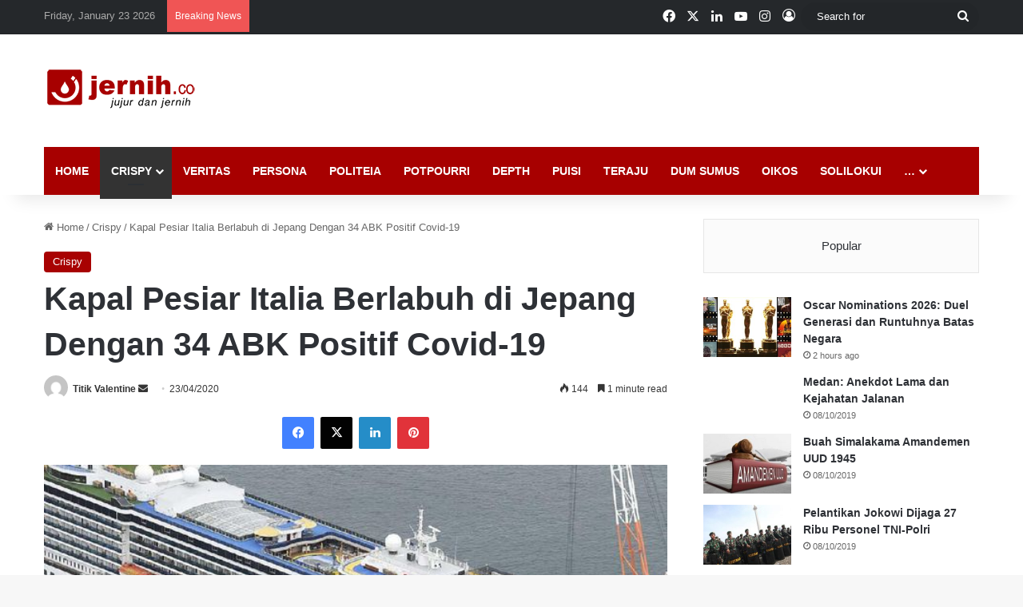

--- FILE ---
content_type: text/html; charset=UTF-8
request_url: https://jernih.co/crispy/kapal-pesiar-italia-berlabuh-di-jepang-dengan-34-abk-positif-covid-19/
body_size: 21537
content:
<!DOCTYPE html><html lang="en-US" class="" data-skin="light" prefix="og: http://ogp.me/ns#"><head><script data-no-optimize="1">var litespeed_docref=sessionStorage.getItem("litespeed_docref");litespeed_docref&&(Object.defineProperty(document,"referrer",{get:function(){return litespeed_docref}}),sessionStorage.removeItem("litespeed_docref"));</script> <meta charset="UTF-8" /><link data-optimized="2" rel="stylesheet" href="https://jernih.co/wp-content/litespeed/css/3cc1b62be080e0895dad371ee8e469f4.css?ver=b9dcc" /><link rel="profile" href="https://gmpg.org/xfn/11" /><title>Kapal Pesiar Italia Berlabuh di Jepang Dengan 34 ABK Positif Covid-19 &#8211; Jernih.co</title><meta name='robots' content='max-image-preview:large' /><link rel="alternate" type="application/rss+xml" title="Jernih.co &raquo; Feed" href="https://jernih.co/feed/" /><link rel="alternate" type="application/rss+xml" title="Jernih.co &raquo; Comments Feed" href="https://jernih.co/comments/feed/" /><style type="text/css">:root{				
			--tie-preset-gradient-1: linear-gradient(135deg, rgba(6, 147, 227, 1) 0%, rgb(155, 81, 224) 100%);
			--tie-preset-gradient-2: linear-gradient(135deg, rgb(122, 220, 180) 0%, rgb(0, 208, 130) 100%);
			--tie-preset-gradient-3: linear-gradient(135deg, rgba(252, 185, 0, 1) 0%, rgba(255, 105, 0, 1) 100%);
			--tie-preset-gradient-4: linear-gradient(135deg, rgba(255, 105, 0, 1) 0%, rgb(207, 46, 46) 100%);
			--tie-preset-gradient-5: linear-gradient(135deg, rgb(238, 238, 238) 0%, rgb(169, 184, 195) 100%);
			--tie-preset-gradient-6: linear-gradient(135deg, rgb(74, 234, 220) 0%, rgb(151, 120, 209) 20%, rgb(207, 42, 186) 40%, rgb(238, 44, 130) 60%, rgb(251, 105, 98) 80%, rgb(254, 248, 76) 100%);
			--tie-preset-gradient-7: linear-gradient(135deg, rgb(255, 206, 236) 0%, rgb(152, 150, 240) 100%);
			--tie-preset-gradient-8: linear-gradient(135deg, rgb(254, 205, 165) 0%, rgb(254, 45, 45) 50%, rgb(107, 0, 62) 100%);
			--tie-preset-gradient-9: linear-gradient(135deg, rgb(255, 203, 112) 0%, rgb(199, 81, 192) 50%, rgb(65, 88, 208) 100%);
			--tie-preset-gradient-10: linear-gradient(135deg, rgb(255, 245, 203) 0%, rgb(182, 227, 212) 50%, rgb(51, 167, 181) 100%);
			--tie-preset-gradient-11: linear-gradient(135deg, rgb(202, 248, 128) 0%, rgb(113, 206, 126) 100%);
			--tie-preset-gradient-12: linear-gradient(135deg, rgb(2, 3, 129) 0%, rgb(40, 116, 252) 100%);
			--tie-preset-gradient-13: linear-gradient(135deg, #4D34FA, #ad34fa);
			--tie-preset-gradient-14: linear-gradient(135deg, #0057FF, #31B5FF);
			--tie-preset-gradient-15: linear-gradient(135deg, #FF007A, #FF81BD);
			--tie-preset-gradient-16: linear-gradient(135deg, #14111E, #4B4462);
			--tie-preset-gradient-17: linear-gradient(135deg, #F32758, #FFC581);

			
					--main-nav-background: #FFFFFF;
					--main-nav-secondry-background: rgba(0,0,0,0.03);
					--main-nav-primary-color: #0088ff;
					--main-nav-contrast-primary-color: #FFFFFF;
					--main-nav-text-color: #2c2f34;
					--main-nav-secondry-text-color: rgba(0,0,0,0.5);
					--main-nav-main-border-color: rgba(0,0,0,0.1);
					--main-nav-secondry-border-color: rgba(0,0,0,0.08);
				
			}</style><meta property="og:title" content="Kapal Pesiar Italia Berlabuh di Jepang Dengan 34 ABK Positif Covid-19 - Jernih.co" /><meta property="og:type" content="article" /><meta property="og:description" content="NAGASAKI-Sebuah kapal pesiar asal Italia, Costa Atlantica, pada Kamis (23/4/2020) berlabuh di prefek" /><meta property="og:url" content="https://jernih.co/crispy/kapal-pesiar-italia-berlabuh-di-jepang-dengan-34-abk-positif-covid-19/" /><meta property="og:site_name" content="Jernih.co" /><meta property="og:image" content="https://jernih.co/wp-content/uploads/e38b2bb2-45fe-4466-819c-a3a89ebbeb4b_169.jpeg" /><meta name="viewport" content="width=device-width, initial-scale=1.0" /><style id='wp-block-library-theme-inline-css' type='text/css'>.wp-block-audio :where(figcaption){color:#555;font-size:13px;text-align:center}.is-dark-theme .wp-block-audio :where(figcaption){color:#ffffffa6}.wp-block-audio{margin:0 0 1em}.wp-block-code{border:1px solid #ccc;border-radius:4px;font-family:Menlo,Consolas,monaco,monospace;padding:.8em 1em}.wp-block-embed :where(figcaption){color:#555;font-size:13px;text-align:center}.is-dark-theme .wp-block-embed :where(figcaption){color:#ffffffa6}.wp-block-embed{margin:0 0 1em}.blocks-gallery-caption{color:#555;font-size:13px;text-align:center}.is-dark-theme .blocks-gallery-caption{color:#ffffffa6}:root :where(.wp-block-image figcaption){color:#555;font-size:13px;text-align:center}.is-dark-theme :root :where(.wp-block-image figcaption){color:#ffffffa6}.wp-block-image{margin:0 0 1em}.wp-block-pullquote{border-bottom:4px solid;border-top:4px solid;color:currentColor;margin-bottom:1.75em}.wp-block-pullquote cite,.wp-block-pullquote footer,.wp-block-pullquote__citation{color:currentColor;font-size:.8125em;font-style:normal;text-transform:uppercase}.wp-block-quote{border-left:.25em solid;margin:0 0 1.75em;padding-left:1em}.wp-block-quote cite,.wp-block-quote footer{color:currentColor;font-size:.8125em;font-style:normal;position:relative}.wp-block-quote.has-text-align-right{border-left:none;border-right:.25em solid;padding-left:0;padding-right:1em}.wp-block-quote.has-text-align-center{border:none;padding-left:0}.wp-block-quote.is-large,.wp-block-quote.is-style-large,.wp-block-quote.is-style-plain{border:none}.wp-block-search .wp-block-search__label{font-weight:700}.wp-block-search__button{border:1px solid #ccc;padding:.375em .625em}:where(.wp-block-group.has-background){padding:1.25em 2.375em}.wp-block-separator.has-css-opacity{opacity:.4}.wp-block-separator{border:none;border-bottom:2px solid;margin-left:auto;margin-right:auto}.wp-block-separator.has-alpha-channel-opacity{opacity:1}.wp-block-separator:not(.is-style-wide):not(.is-style-dots){width:100px}.wp-block-separator.has-background:not(.is-style-dots){border-bottom:none;height:1px}.wp-block-separator.has-background:not(.is-style-wide):not(.is-style-dots){height:2px}.wp-block-table{margin:0 0 1em}.wp-block-table td,.wp-block-table th{word-break:normal}.wp-block-table :where(figcaption){color:#555;font-size:13px;text-align:center}.is-dark-theme .wp-block-table :where(figcaption){color:#ffffffa6}.wp-block-video :where(figcaption){color:#555;font-size:13px;text-align:center}.is-dark-theme .wp-block-video :where(figcaption){color:#ffffffa6}.wp-block-video{margin:0 0 1em}:root :where(.wp-block-template-part.has-background){margin-bottom:0;margin-top:0;padding:1.25em 2.375em}</style><style id='classic-theme-styles-inline-css' type='text/css'>/*! This file is auto-generated */
.wp-block-button__link{color:#fff;background-color:#32373c;border-radius:9999px;box-shadow:none;text-decoration:none;padding:calc(.667em + 2px) calc(1.333em + 2px);font-size:1.125em}.wp-block-file__button{background:#32373c;color:#fff;text-decoration:none}</style><style id='global-styles-inline-css' type='text/css'>:root{--wp--preset--aspect-ratio--square: 1;--wp--preset--aspect-ratio--4-3: 4/3;--wp--preset--aspect-ratio--3-4: 3/4;--wp--preset--aspect-ratio--3-2: 3/2;--wp--preset--aspect-ratio--2-3: 2/3;--wp--preset--aspect-ratio--16-9: 16/9;--wp--preset--aspect-ratio--9-16: 9/16;--wp--preset--color--black: #000000;--wp--preset--color--cyan-bluish-gray: #abb8c3;--wp--preset--color--white: #ffffff;--wp--preset--color--pale-pink: #f78da7;--wp--preset--color--vivid-red: #cf2e2e;--wp--preset--color--luminous-vivid-orange: #ff6900;--wp--preset--color--luminous-vivid-amber: #fcb900;--wp--preset--color--light-green-cyan: #7bdcb5;--wp--preset--color--vivid-green-cyan: #00d084;--wp--preset--color--pale-cyan-blue: #8ed1fc;--wp--preset--color--vivid-cyan-blue: #0693e3;--wp--preset--color--vivid-purple: #9b51e0;--wp--preset--gradient--vivid-cyan-blue-to-vivid-purple: linear-gradient(135deg,rgba(6,147,227,1) 0%,rgb(155,81,224) 100%);--wp--preset--gradient--light-green-cyan-to-vivid-green-cyan: linear-gradient(135deg,rgb(122,220,180) 0%,rgb(0,208,130) 100%);--wp--preset--gradient--luminous-vivid-amber-to-luminous-vivid-orange: linear-gradient(135deg,rgba(252,185,0,1) 0%,rgba(255,105,0,1) 100%);--wp--preset--gradient--luminous-vivid-orange-to-vivid-red: linear-gradient(135deg,rgba(255,105,0,1) 0%,rgb(207,46,46) 100%);--wp--preset--gradient--very-light-gray-to-cyan-bluish-gray: linear-gradient(135deg,rgb(238,238,238) 0%,rgb(169,184,195) 100%);--wp--preset--gradient--cool-to-warm-spectrum: linear-gradient(135deg,rgb(74,234,220) 0%,rgb(151,120,209) 20%,rgb(207,42,186) 40%,rgb(238,44,130) 60%,rgb(251,105,98) 80%,rgb(254,248,76) 100%);--wp--preset--gradient--blush-light-purple: linear-gradient(135deg,rgb(255,206,236) 0%,rgb(152,150,240) 100%);--wp--preset--gradient--blush-bordeaux: linear-gradient(135deg,rgb(254,205,165) 0%,rgb(254,45,45) 50%,rgb(107,0,62) 100%);--wp--preset--gradient--luminous-dusk: linear-gradient(135deg,rgb(255,203,112) 0%,rgb(199,81,192) 50%,rgb(65,88,208) 100%);--wp--preset--gradient--pale-ocean: linear-gradient(135deg,rgb(255,245,203) 0%,rgb(182,227,212) 50%,rgb(51,167,181) 100%);--wp--preset--gradient--electric-grass: linear-gradient(135deg,rgb(202,248,128) 0%,rgb(113,206,126) 100%);--wp--preset--gradient--midnight: linear-gradient(135deg,rgb(2,3,129) 0%,rgb(40,116,252) 100%);--wp--preset--font-size--small: 13px;--wp--preset--font-size--medium: 20px;--wp--preset--font-size--large: 36px;--wp--preset--font-size--x-large: 42px;--wp--preset--spacing--20: 0.44rem;--wp--preset--spacing--30: 0.67rem;--wp--preset--spacing--40: 1rem;--wp--preset--spacing--50: 1.5rem;--wp--preset--spacing--60: 2.25rem;--wp--preset--spacing--70: 3.38rem;--wp--preset--spacing--80: 5.06rem;--wp--preset--shadow--natural: 6px 6px 9px rgba(0, 0, 0, 0.2);--wp--preset--shadow--deep: 12px 12px 50px rgba(0, 0, 0, 0.4);--wp--preset--shadow--sharp: 6px 6px 0px rgba(0, 0, 0, 0.2);--wp--preset--shadow--outlined: 6px 6px 0px -3px rgba(255, 255, 255, 1), 6px 6px rgba(0, 0, 0, 1);--wp--preset--shadow--crisp: 6px 6px 0px rgba(0, 0, 0, 1);}:where(.is-layout-flex){gap: 0.5em;}:where(.is-layout-grid){gap: 0.5em;}body .is-layout-flex{display: flex;}.is-layout-flex{flex-wrap: wrap;align-items: center;}.is-layout-flex > :is(*, div){margin: 0;}body .is-layout-grid{display: grid;}.is-layout-grid > :is(*, div){margin: 0;}:where(.wp-block-columns.is-layout-flex){gap: 2em;}:where(.wp-block-columns.is-layout-grid){gap: 2em;}:where(.wp-block-post-template.is-layout-flex){gap: 1.25em;}:where(.wp-block-post-template.is-layout-grid){gap: 1.25em;}.has-black-color{color: var(--wp--preset--color--black) !important;}.has-cyan-bluish-gray-color{color: var(--wp--preset--color--cyan-bluish-gray) !important;}.has-white-color{color: var(--wp--preset--color--white) !important;}.has-pale-pink-color{color: var(--wp--preset--color--pale-pink) !important;}.has-vivid-red-color{color: var(--wp--preset--color--vivid-red) !important;}.has-luminous-vivid-orange-color{color: var(--wp--preset--color--luminous-vivid-orange) !important;}.has-luminous-vivid-amber-color{color: var(--wp--preset--color--luminous-vivid-amber) !important;}.has-light-green-cyan-color{color: var(--wp--preset--color--light-green-cyan) !important;}.has-vivid-green-cyan-color{color: var(--wp--preset--color--vivid-green-cyan) !important;}.has-pale-cyan-blue-color{color: var(--wp--preset--color--pale-cyan-blue) !important;}.has-vivid-cyan-blue-color{color: var(--wp--preset--color--vivid-cyan-blue) !important;}.has-vivid-purple-color{color: var(--wp--preset--color--vivid-purple) !important;}.has-black-background-color{background-color: var(--wp--preset--color--black) !important;}.has-cyan-bluish-gray-background-color{background-color: var(--wp--preset--color--cyan-bluish-gray) !important;}.has-white-background-color{background-color: var(--wp--preset--color--white) !important;}.has-pale-pink-background-color{background-color: var(--wp--preset--color--pale-pink) !important;}.has-vivid-red-background-color{background-color: var(--wp--preset--color--vivid-red) !important;}.has-luminous-vivid-orange-background-color{background-color: var(--wp--preset--color--luminous-vivid-orange) !important;}.has-luminous-vivid-amber-background-color{background-color: var(--wp--preset--color--luminous-vivid-amber) !important;}.has-light-green-cyan-background-color{background-color: var(--wp--preset--color--light-green-cyan) !important;}.has-vivid-green-cyan-background-color{background-color: var(--wp--preset--color--vivid-green-cyan) !important;}.has-pale-cyan-blue-background-color{background-color: var(--wp--preset--color--pale-cyan-blue) !important;}.has-vivid-cyan-blue-background-color{background-color: var(--wp--preset--color--vivid-cyan-blue) !important;}.has-vivid-purple-background-color{background-color: var(--wp--preset--color--vivid-purple) !important;}.has-black-border-color{border-color: var(--wp--preset--color--black) !important;}.has-cyan-bluish-gray-border-color{border-color: var(--wp--preset--color--cyan-bluish-gray) !important;}.has-white-border-color{border-color: var(--wp--preset--color--white) !important;}.has-pale-pink-border-color{border-color: var(--wp--preset--color--pale-pink) !important;}.has-vivid-red-border-color{border-color: var(--wp--preset--color--vivid-red) !important;}.has-luminous-vivid-orange-border-color{border-color: var(--wp--preset--color--luminous-vivid-orange) !important;}.has-luminous-vivid-amber-border-color{border-color: var(--wp--preset--color--luminous-vivid-amber) !important;}.has-light-green-cyan-border-color{border-color: var(--wp--preset--color--light-green-cyan) !important;}.has-vivid-green-cyan-border-color{border-color: var(--wp--preset--color--vivid-green-cyan) !important;}.has-pale-cyan-blue-border-color{border-color: var(--wp--preset--color--pale-cyan-blue) !important;}.has-vivid-cyan-blue-border-color{border-color: var(--wp--preset--color--vivid-cyan-blue) !important;}.has-vivid-purple-border-color{border-color: var(--wp--preset--color--vivid-purple) !important;}.has-vivid-cyan-blue-to-vivid-purple-gradient-background{background: var(--wp--preset--gradient--vivid-cyan-blue-to-vivid-purple) !important;}.has-light-green-cyan-to-vivid-green-cyan-gradient-background{background: var(--wp--preset--gradient--light-green-cyan-to-vivid-green-cyan) !important;}.has-luminous-vivid-amber-to-luminous-vivid-orange-gradient-background{background: var(--wp--preset--gradient--luminous-vivid-amber-to-luminous-vivid-orange) !important;}.has-luminous-vivid-orange-to-vivid-red-gradient-background{background: var(--wp--preset--gradient--luminous-vivid-orange-to-vivid-red) !important;}.has-very-light-gray-to-cyan-bluish-gray-gradient-background{background: var(--wp--preset--gradient--very-light-gray-to-cyan-bluish-gray) !important;}.has-cool-to-warm-spectrum-gradient-background{background: var(--wp--preset--gradient--cool-to-warm-spectrum) !important;}.has-blush-light-purple-gradient-background{background: var(--wp--preset--gradient--blush-light-purple) !important;}.has-blush-bordeaux-gradient-background{background: var(--wp--preset--gradient--blush-bordeaux) !important;}.has-luminous-dusk-gradient-background{background: var(--wp--preset--gradient--luminous-dusk) !important;}.has-pale-ocean-gradient-background{background: var(--wp--preset--gradient--pale-ocean) !important;}.has-electric-grass-gradient-background{background: var(--wp--preset--gradient--electric-grass) !important;}.has-midnight-gradient-background{background: var(--wp--preset--gradient--midnight) !important;}.has-small-font-size{font-size: var(--wp--preset--font-size--small) !important;}.has-medium-font-size{font-size: var(--wp--preset--font-size--medium) !important;}.has-large-font-size{font-size: var(--wp--preset--font-size--large) !important;}.has-x-large-font-size{font-size: var(--wp--preset--font-size--x-large) !important;}
:where(.wp-block-post-template.is-layout-flex){gap: 1.25em;}:where(.wp-block-post-template.is-layout-grid){gap: 1.25em;}
:where(.wp-block-columns.is-layout-flex){gap: 2em;}:where(.wp-block-columns.is-layout-grid){gap: 2em;}
:root :where(.wp-block-pullquote){font-size: 1.5em;line-height: 1.6;}</style><style id='tie-theme-child-css-inline-css' type='text/css'>.wf-active .logo-text,.wf-active h1,.wf-active h2,.wf-active h3,.wf-active h4,.wf-active h5,.wf-active h6,.wf-active .the-subtitle{font-family: 'Poppins';}#main-nav .main-menu > ul > li > a{text-transform: uppercase;}:root:root{--brand-color: #a70000;--dark-brand-color: #750000;--bright-color: #FFFFFF;--base-color: #2c2f34;}#reading-position-indicator{box-shadow: 0 0 10px rgba( 167,0,0,0.7);}:root:root{--brand-color: #a70000;--dark-brand-color: #750000;--bright-color: #FFFFFF;--base-color: #2c2f34;}#reading-position-indicator{box-shadow: 0 0 10px rgba( 167,0,0,0.7);}#header-notification-bar{background: var( --tie-preset-gradient-13 );}#header-notification-bar{--tie-buttons-color: #FFFFFF;--tie-buttons-border-color: #FFFFFF;--tie-buttons-hover-color: #e1e1e1;--tie-buttons-hover-text: #000000;}#header-notification-bar{--tie-buttons-text: #000000;}#top-nav,#top-nav .sub-menu,#top-nav .comp-sub-menu,#top-nav .ticker-content,#top-nav .ticker-swipe,.top-nav-boxed #top-nav .topbar-wrapper,.top-nav-dark .top-menu ul,#autocomplete-suggestions.search-in-top-nav{background-color : #25282b;}#top-nav *,#autocomplete-suggestions.search-in-top-nav{border-color: rgba( #FFFFFF,0.08);}#top-nav .icon-basecloud-bg:after{color: #25282b;}#top-nav a:not(:hover),#top-nav input,#top-nav #search-submit,#top-nav .fa-spinner,#top-nav .dropdown-social-icons li a span,#top-nav .components > li .social-link:not(:hover) span,#autocomplete-suggestions.search-in-top-nav a{color: #ffffff;}#top-nav input::-moz-placeholder{color: #ffffff;}#top-nav input:-moz-placeholder{color: #ffffff;}#top-nav input:-ms-input-placeholder{color: #ffffff;}#top-nav input::-webkit-input-placeholder{color: #ffffff;}#top-nav,.search-in-top-nav{--tie-buttons-color: #a70000;--tie-buttons-border-color: #a70000;--tie-buttons-text: #FFFFFF;--tie-buttons-hover-color: #890000;}#top-nav a:hover,#top-nav .menu li:hover > a,#top-nav .menu > .tie-current-menu > a,#top-nav .components > li:hover > a,#top-nav .components #search-submit:hover,#autocomplete-suggestions.search-in-top-nav .post-title a:hover{color: #a70000;}#top-nav,#top-nav .comp-sub-menu,#top-nav .tie-weather-widget{color: #aaaaaa;}#autocomplete-suggestions.search-in-top-nav .post-meta,#autocomplete-suggestions.search-in-top-nav .post-meta a:not(:hover){color: rgba( 170,170,170,0.7 );}#top-nav .weather-icon .icon-cloud,#top-nav .weather-icon .icon-basecloud-bg,#top-nav .weather-icon .icon-cloud-behind{color: #aaaaaa !important;}#main-nav .main-menu-wrapper,#main-nav .menu-sub-content,#main-nav .comp-sub-menu,#main-nav ul.cats-vertical li a.is-active,#main-nav ul.cats-vertical li a:hover,#autocomplete-suggestions.search-in-main-nav{background-color: #a70000;}#main-nav{border-width: 0;}#theme-header #main-nav:not(.fixed-nav){bottom: 0;}#main-nav .icon-basecloud-bg:after{color: #a70000;}#autocomplete-suggestions.search-in-main-nav{border-color: rgba(255,255,255,0.07);}.main-nav-boxed #main-nav .main-menu-wrapper{border-width: 0;}#main-nav a:not(:hover),#main-nav a.social-link:not(:hover) span,#main-nav .dropdown-social-icons li a span,#autocomplete-suggestions.search-in-main-nav a{color: #ffffff;}.main-nav,.search-in-main-nav{--main-nav-primary-color: #333333;--tie-buttons-color: #333333;--tie-buttons-border-color: #333333;--tie-buttons-text: #FFFFFF;--tie-buttons-hover-color: #151515;}#main-nav .mega-links-head:after,#main-nav .cats-horizontal a.is-active,#main-nav .cats-horizontal a:hover,#main-nav .spinner > div{background-color: #333333;}#main-nav .menu ul li:hover > a,#main-nav .menu ul li.current-menu-item:not(.mega-link-column) > a,#main-nav .components a:hover,#main-nav .components > li:hover > a,#main-nav #search-submit:hover,#main-nav .cats-vertical a.is-active,#main-nav .cats-vertical a:hover,#main-nav .mega-menu .post-meta a:hover,#main-nav .mega-menu .post-box-title a:hover,#autocomplete-suggestions.search-in-main-nav a:hover,#main-nav .spinner-circle:after{color: #333333;}#main-nav .menu > li.tie-current-menu > a,#main-nav .menu > li:hover > a,.theme-header #main-nav .mega-menu .cats-horizontal a.is-active,.theme-header #main-nav .mega-menu .cats-horizontal a:hover{color: #FFFFFF;}#main-nav .menu > li.tie-current-menu > a:before,#main-nav .menu > li:hover > a:before{border-top-color: #FFFFFF;}#main-nav,#main-nav input,#main-nav #search-submit,#main-nav .fa-spinner,#main-nav .comp-sub-menu,#main-nav .tie-weather-widget{color: #e8e8e8;}#main-nav input::-moz-placeholder{color: #e8e8e8;}#main-nav input:-moz-placeholder{color: #e8e8e8;}#main-nav input:-ms-input-placeholder{color: #e8e8e8;}#main-nav input::-webkit-input-placeholder{color: #e8e8e8;}#main-nav .mega-menu .post-meta,#main-nav .mega-menu .post-meta a,#autocomplete-suggestions.search-in-main-nav .post-meta{color: rgba(232,232,232,0.6);}#main-nav .weather-icon .icon-cloud,#main-nav .weather-icon .icon-basecloud-bg,#main-nav .weather-icon .icon-cloud-behind{color: #e8e8e8 !important;}.tie-cat-2,.tie-cat-item-2 > span{background-color:#e67e22 !important;color:#FFFFFF !important;}.tie-cat-2:after{border-top-color:#e67e22 !important;}.tie-cat-2:hover{background-color:#c86004 !important;}.tie-cat-2:hover:after{border-top-color:#c86004 !important;}.tie-cat-10,.tie-cat-item-10 > span{background-color:#2ecc71 !important;color:#FFFFFF !important;}.tie-cat-10:after{border-top-color:#2ecc71 !important;}.tie-cat-10:hover{background-color:#10ae53 !important;}.tie-cat-10:hover:after{border-top-color:#10ae53 !important;}.tie-cat-13,.tie-cat-item-13 > span{background-color:#9b59b6 !important;color:#FFFFFF !important;}.tie-cat-13:after{border-top-color:#9b59b6 !important;}.tie-cat-13:hover{background-color:#7d3b98 !important;}.tie-cat-13:hover:after{border-top-color:#7d3b98 !important;}.tie-cat-17,.tie-cat-item-17 > span{background-color:#34495e !important;color:#FFFFFF !important;}.tie-cat-17:after{border-top-color:#34495e !important;}.tie-cat-17:hover{background-color:#162b40 !important;}.tie-cat-17:hover:after{border-top-color:#162b40 !important;}.tie-cat-19,.tie-cat-item-19 > span{background-color:#795548 !important;color:#FFFFFF !important;}.tie-cat-19:after{border-top-color:#795548 !important;}.tie-cat-19:hover{background-color:#5b372a !important;}.tie-cat-19:hover:after{border-top-color:#5b372a !important;}.tie-cat-20,.tie-cat-item-20 > span{background-color:#4CAF50 !important;color:#FFFFFF !important;}.tie-cat-20:after{border-top-color:#4CAF50 !important;}.tie-cat-20:hover{background-color:#2e9132 !important;}.tie-cat-20:hover:after{border-top-color:#2e9132 !important;}</style> <script type="litespeed/javascript" data-src="https://jernih.co/wp-includes/js/jquery/jquery.min.js" id="jquery-core-js"></script> <link rel="https://api.w.org/" href="https://jernih.co/wp-json/" /><link rel="alternate" title="JSON" type="application/json" href="https://jernih.co/wp-json/wp/v2/posts/18048" /><link rel="EditURI" type="application/rsd+xml" title="RSD" href="https://jernih.co/xmlrpc.php?rsd" /><meta name="generator" content="WordPress 6.6.4" /><link rel="canonical" href="https://jernih.co/crispy/kapal-pesiar-italia-berlabuh-di-jepang-dengan-34-abk-positif-covid-19/" /><link rel='shortlink' href='https://jernih.co/?p=18048' /><link rel="alternate" title="oEmbed (JSON)" type="application/json+oembed" href="https://jernih.co/wp-json/oembed/1.0/embed?url=https%3A%2F%2Fjernih.co%2Fcrispy%2Fkapal-pesiar-italia-berlabuh-di-jepang-dengan-34-abk-positif-covid-19%2F" /><link rel="alternate" title="oEmbed (XML)" type="text/xml+oembed" href="https://jernih.co/wp-json/oembed/1.0/embed?url=https%3A%2F%2Fjernih.co%2Fcrispy%2Fkapal-pesiar-italia-berlabuh-di-jepang-dengan-34-abk-positif-covid-19%2F&#038;format=xml" /><style type="text/css" media="screen">.g { margin:0px; padding:0px; overflow:hidden; line-height:1; zoom:1; }
	.g img { height:auto; }
	.g-col { position:relative; float:left; }
	.g-col:first-child { margin-left: 0; }
	.g-col:last-child { margin-right: 0; }
	@media only screen and (max-width: 480px) {
		.g-col, .g-dyn, .g-single { width:100%; margin-left:0; margin-right:0; }
	}</style><meta name="description" content="NAGASAKI-Sebuah kapal pesiar asal Italia, Costa Atlantica, pada Kamis (23/4/2020) berlabuh di prefektur Nagasaki, Jepang. Didalam kapal itu terdapat 3" /><meta http-equiv="X-UA-Compatible" content="IE=edge"> <script type="litespeed/javascript" data-src="https://www.googletagmanager.com/gtag/js?id=G-6YDEQGYTB2"></script> <script type="litespeed/javascript">window.dataLayer=window.dataLayer||[];function gtag(){dataLayer.push(arguments)}
gtag('js',new Date());gtag('config','G-6YDEQGYTB2')</script> <meta name="generator" content="Elementor 3.21.4; features: e_optimized_assets_loading, e_optimized_css_loading, additional_custom_breakpoints; settings: css_print_method-external, google_font-enabled, font_display-auto"><link rel="amphtml" href="https://jernih.co/crispy/kapal-pesiar-italia-berlabuh-di-jepang-dengan-34-abk-positif-covid-19/amp/"><link rel="icon" href="https://jernih.co/wp-content/uploads/2020/01/cropped-iconapps-32x32.jpg" sizes="32x32" /><link rel="icon" href="https://jernih.co/wp-content/uploads/2020/01/cropped-iconapps-192x192.jpg" sizes="192x192" /><link rel="apple-touch-icon" href="https://jernih.co/wp-content/uploads/2020/01/cropped-iconapps-180x180.jpg" /><meta name="msapplication-TileImage" content="https://jernih.co/wp-content/uploads/2020/01/cropped-iconapps-270x270.jpg" /></head><body id="tie-body" class="post-template-default single single-post postid-18048 single-format-standard wrapper-has-shadow block-head-1 magazine2 is-thumb-overlay-disabled is-desktop is-header-layout-3 has-header-ad sidebar-right has-sidebar post-layout-1 narrow-title-narrow-media is-standard-format has-mobile-share hide_share_post_top elementor-default elementor-kit-68257"> <script data-ad-client="ca-pub-7542744544696304" type="litespeed/javascript" data-src="https://pagead2.googlesyndication.com/pagead/js/adsbygoogle.js"></script> <div class="background-overlay"><div id="tie-container" class="site tie-container"><div id="tie-wrapper"><header id="theme-header" class="theme-header header-layout-3 main-nav-light main-nav-default-light main-nav-below main-nav-boxed has-stream-item top-nav-active top-nav-light top-nav-default-light top-nav-above has-shadow has-normal-width-logo mobile-header-default"><nav id="top-nav"  class="has-date-breaking-components top-nav header-nav has-breaking-news" aria-label="Secondary Navigation"><div class="container"><div class="topbar-wrapper"><div class="topbar-today-date">
Friday, January 23 2026</div><div class="tie-alignleft"><div class="breaking controls-is-active"><span class="breaking-title">
<span class="tie-icon-bolt breaking-icon" aria-hidden="true"></span>
<span class="breaking-title-text">Breaking News</span>
</span><ul id="breaking-news-in-header" class="breaking-news" data-type="reveal" data-arrows="true"><li class="news-item">
<a href="https://jernih.co/crispy/oscar-nominations-2026-duel-generasi-dan-runtuhnya-batas-negara/">Oscar Nominations 2026: Duel Generasi dan Runtuhnya Batas Negara</a></li><li class="news-item">
<a href="https://jernih.co/crispy/casemiro-siap-mundur-dari-manchester-united/">Casemiro Siap Mundur dari Manchester United</a></li><li class="news-item">
<a href="https://jernih.co/crispy/klub-klub-terkaya-di-dunia-cetak-rekor-pendapatan/">Klub-klub Terkaya di Dunia Cetak Rekor Pendapatan</a></li><li class="news-item">
<a href="https://jernih.co/solilokui/board-of-peace-dewan-perdamaian-versi-trump-yang-menantang-pbb/">Board of Peace, Dewan Perdamaian Versi Trump yang Menantang PBB</a></li><li class="news-item">
<a href="https://jernih.co/politeia/tiga-jenis-kendaraan-ini-bisa-dimintakan-pengurangan-pajak/">Tiga Jenis Kendaraan Ini bisa Dimintakan Pengurangan Pajak</a></li><li class="news-item">
<a href="https://jernih.co/crispy/banjir-di-sumut-dan-aceh-belum-surut-staf-khusus-menteri-imipas-turun-langsung-salurkan-bantuan/">Banjir di Sumut dan Aceh Belum Surut, Staf Khusus Menteri ImiPAS Turun Langsung Salurkan Bantuan</a></li><li class="news-item">
<a href="https://jernih.co/crispy/prabowo-ambil-langkah-berisiko-dukung-dewan-perdamaian-trump-di-tengah-penolakan-ue-dan-china/">Prabowo Ambil Langkah Berisiko, Dukung Dewan Perdamaian Trump di Tengah Penolakan UE dan China</a></li><li class="news-item">
<a href="https://jernih.co/crispy/alarm-berbunyi-jepang-batal-operasikan-kembali-pembangkit-listrik-nuklir-terbesar-di-dunia/">Alarm Berbunyi, Jepang Batal Operasikan Kembali Pembangkit Listrik Nuklir Terbesar di Dunia</a></li><li class="news-item">
<a href="https://jernih.co/politeia/brigjen-pol-nurul-azizah-pimpin-ditres-ppa-ppo-wajah-baru-perlindungan-perempuan-dan-anak/">Brigjen Pol. Nurul Azizah Pimpin Ditres PPA-PPO, Wajah Baru Perlindungan Perempuan dan Anak</a></li><li class="news-item">
<a href="https://jernih.co/potpourri/presiden-kim-pecat-pejabat-ini-secara-langsung/">Presiden Kim Pecat Pejabat ini secara Langsung</a></li></ul></div></div><div class="tie-alignright"><ul class="components"><li class="social-icons-item"><a class="social-link facebook-social-icon" rel="external noopener nofollow" target="_blank" href="https://www.facebook.com/jernihdotco"><span class="tie-social-icon tie-icon-facebook"></span><span class="screen-reader-text">Facebook</span></a></li><li class="social-icons-item"><a class="social-link twitter-social-icon" rel="external noopener nofollow" target="_blank" href="https://twitter.com/jernihdotco"><span class="tie-social-icon tie-icon-twitter"></span><span class="screen-reader-text">X</span></a></li><li class="social-icons-item"><a class="social-link linkedin-social-icon" rel="external noopener nofollow" target="_blank" href="#"><span class="tie-social-icon tie-icon-linkedin"></span><span class="screen-reader-text">LinkedIn</span></a></li><li class="social-icons-item"><a class="social-link youtube-social-icon" rel="external noopener nofollow" target="_blank" href="https://www.youtube.com/channel/UC13_Otbzz1nc8X-Ddszt77A"><span class="tie-social-icon tie-icon-youtube"></span><span class="screen-reader-text">YouTube</span></a></li><li class="social-icons-item"><a class="social-link instagram-social-icon" rel="external noopener nofollow" target="_blank" href="https://www.instagram.com/jernih.co/"><span class="tie-social-icon tie-icon-instagram"></span><span class="screen-reader-text">Instagram</span></a></li><li class=" popup-login-icon menu-item custom-menu-link">
<a href="#" class="lgoin-btn tie-popup-trigger">
<span class="tie-icon-author" aria-hidden="true"></span>
<span class="screen-reader-text">Log In</span>			</a></li><li class="search-bar menu-item custom-menu-link" aria-label="Search"><form method="get" id="search" action="https://jernih.co/">
<input id="search-input"  inputmode="search" type="text" name="s" title="Search for" placeholder="Search for" />
<button id="search-submit" type="submit">
<span class="tie-icon-search tie-search-icon" aria-hidden="true"></span>
<span class="screen-reader-text">Search for</span>
</button></form></li></ul></div></div></div></nav><div class="container header-container"><div class="tie-row logo-row"><div class="logo-wrapper"><div class="tie-col-md-4 logo-container clearfix"><div id="logo" class="image-logo" >
<a title="Jernih.co" href="https://jernih.co/">
<picture class="tie-logo-default tie-logo-picture">
<source class="tie-logo-source-default tie-logo-source" srcset="https://jernih.co/wp-content/uploads/2020/01/jernih-co.png">
<img data-lazyloaded="1" src="[data-uri]" class="tie-logo-img-default tie-logo-img" data-src="https://jernih.co/wp-content/uploads/2020/01/jernih-co.png" alt="Jernih.co" width="200" height="61" style="max-height:61px; width: auto;" />
</picture>
</a></div><div id="mobile-header-components-area_2" class="mobile-header-components"><ul class="components"><li class="mobile-component_menu custom-menu-link"><a href="#" id="mobile-menu-icon" class=""><span class="tie-mobile-menu-icon nav-icon is-layout-1"></span><span class="screen-reader-text">Menu</span></a></li><li class="mobile-component_login custom-menu-link">
<a href="#" class="lgoin-btn tie-popup-trigger">
<span class="tie-icon-author" aria-hidden="true"></span>
<span class="screen-reader-text">Log In</span>
</a></li></ul></div></div></div><div class="tie-col-md-8 stream-item stream-item-top-wrapper"><div class="stream-item-top"><div class="stream-item-size" style=""><script type="litespeed/javascript" data-src="https://pagead2.googlesyndication.com/pagead/js/adsbygoogle.js"></script> 
<ins class="adsbygoogle"
style="display:inline-block;width:728px;height:90px"
data-ad-client="ca-pub-7542744544696304"
data-ad-slot="9372468733"></ins> <script type="litespeed/javascript">(adsbygoogle=window.adsbygoogle||[]).push({})</script></div></div></div></div></div><div class="main-nav-wrapper"><nav id="main-nav"  class="main-nav header-nav menu-style-default menu-style-solid-bg"  aria-label="Primary Navigation"><div class="container"><div class="main-menu-wrapper"><div id="menu-components-wrap"><div class="main-menu main-menu-wrap"><div id="main-nav-menu" class="main-menu header-menu"><ul id="menu-main-menu" class="menu"><li id="menu-item-978" class="menu-item menu-item-type-custom menu-item-object-custom menu-item-home menu-item-978"><a href="http://jernih.co/">Home</a></li><li id="menu-item-5641" class="menu-item menu-item-type-taxonomy menu-item-object-category current-post-ancestor current-menu-parent current-post-parent menu-item-5641 tie-current-menu mega-menu mega-cat mega-menu-posts " data-id="74" ><a href="https://jernih.co/category/crispy/">Crispy</a><div class="mega-menu-block menu-sub-content"  ><div class="mega-menu-content"><div class="mega-cat-wrapper"><div class="mega-cat-content horizontal-posts"><div class="mega-ajax-content mega-cat-posts-container clearfix"></div></div></div></div></div></li><li id="menu-item-5653" class="menu-item menu-item-type-taxonomy menu-item-object-category menu-item-5653"><a href="https://jernih.co/category/veritas/">Veritas</a></li><li id="menu-item-7272" class="menu-item menu-item-type-taxonomy menu-item-object-category menu-item-7272"><a href="https://jernih.co/category/persona/">Persona</a></li><li id="menu-item-5642" class="menu-item menu-item-type-taxonomy menu-item-object-category menu-item-5642"><a href="https://jernih.co/category/politeia/">Politeia</a></li><li id="menu-item-5643" class="menu-item menu-item-type-taxonomy menu-item-object-category menu-item-5643"><a href="https://jernih.co/category/potpourri/">Potpourri</a></li><li id="menu-item-5646" class="menu-item menu-item-type-taxonomy menu-item-object-category menu-item-5646"><a href="https://jernih.co/category/depth/">Depth</a></li><li id="menu-item-101659" class="menu-item menu-item-type-taxonomy menu-item-object-category menu-item-101659"><a href="https://jernih.co/category/puisi/">Puisi</a></li><li id="menu-item-102497" class="menu-item menu-item-type-taxonomy menu-item-object-category menu-item-102497"><a href="https://jernih.co/category/teraju/">Teraju</a></li><li id="menu-item-5651" class="menu-item menu-item-type-taxonomy menu-item-object-category menu-item-5651"><a href="https://jernih.co/category/dum-sumus/">Dum Sumus</a></li><li id="menu-item-5652" class="menu-item menu-item-type-taxonomy menu-item-object-category menu-item-5652"><a href="https://jernih.co/category/oikos/">Oikos</a></li><li id="menu-item-5645" class="menu-item menu-item-type-taxonomy menu-item-object-category menu-item-5645"><a href="https://jernih.co/category/solilokui/">Solilokui</a></li><li id="menu-item-13208" class="menu-item menu-item-type-custom menu-item-object-custom menu-item-has-children menu-item-13208"><a href="#">&#8230;</a><ul class="sub-menu menu-sub-content"><li id="menu-item-5644" class="menu-item menu-item-type-taxonomy menu-item-object-category menu-item-5644"><a href="https://jernih.co/category/moron/">Moron</a></li><li id="menu-item-5650" class="menu-item menu-item-type-taxonomy menu-item-object-category menu-item-5650"><a href="https://jernih.co/category/desportare/">Desportare</a></li><li id="menu-item-40061" class="menu-item menu-item-type-taxonomy menu-item-object-category menu-item-40061"><a href="https://jernih.co/category/sanus/">Sanus</a></li><li id="menu-item-13360" class="menu-item menu-item-type-taxonomy menu-item-object-category menu-item-13360"><a href="https://jernih.co/category/infografis/">Infografis</a></li><li id="menu-item-28993" class="menu-item menu-item-type-post_type menu-item-object-page menu-item-28993"><a href="https://jernih.co/podcast-jernih/">Podcast Jernih</a></li></ul></li></ul></div></div><ul class="components"></ul></div></div></div></nav></div></header><div id="content" class="site-content container"><div id="main-content-row" class="tie-row main-content-row"><div class="main-content tie-col-md-8 tie-col-xs-12" role="main"><article id="the-post" class="container-wrapper post-content tie-standard"><header class="entry-header-outer"><nav id="breadcrumb"><a href="https://jernih.co/"><span class="tie-icon-home" aria-hidden="true"></span> Home</a><em class="delimiter">/</em><a href="https://jernih.co/category/crispy/">Crispy</a><em class="delimiter">/</em><span class="current">Kapal Pesiar Italia Berlabuh di Jepang Dengan 34 ABK Positif Covid-19</span></nav><script type="application/ld+json">{"@context":"http:\/\/schema.org","@type":"BreadcrumbList","@id":"#Breadcrumb","itemListElement":[{"@type":"ListItem","position":1,"item":{"name":"Home","@id":"https:\/\/jernih.co\/"}},{"@type":"ListItem","position":2,"item":{"name":"Crispy","@id":"https:\/\/jernih.co\/category\/crispy\/"}}]}</script> <div class="entry-header"><span class="post-cat-wrap"><a class="post-cat tie-cat-74" href="https://jernih.co/category/crispy/">Crispy</a></span><h1 class="post-title entry-title">
Kapal Pesiar Italia Berlabuh di Jepang Dengan 34 ABK Positif Covid-19</h1><div class="single-post-meta post-meta clearfix"><span class="author-meta single-author with-avatars"><span class="meta-item meta-author-wrapper meta-author-6">
<span class="meta-author-avatar">
<a href="https://jernih.co/author/titikvalen/"><img data-lazyloaded="1" src="[data-uri]" alt='Photo of Titik Valentine' data-src='https://jernih.co/wp-content/litespeed/avatar/5bd0a322ca8b4f9dddadda16fb3c70b6.jpg?ver=1768934975' data-srcset='https://jernih.co/wp-content/litespeed/avatar/2bcddca344d0d9ccb0bde8eeb60f3f3b.jpg?ver=1768935021 2x' class='avatar avatar-140 photo' height='140' width='140' decoding='async'/></a>
</span>
<span class="meta-author"><a href="https://jernih.co/author/titikvalen/" class="author-name tie-icon" title="Titik Valentine">Titik Valentine</a></span>
<a href="mailto:titik@jernih.co" class="author-email-link" target="_blank" rel="nofollow noopener" title="Send an email">
<span class="tie-icon-envelope" aria-hidden="true"></span>
<span class="screen-reader-text">Send an email</span>
</a>
</span></span><span class="date meta-item tie-icon">23/04/2020</span><div class="tie-alignright"><span class="meta-views meta-item "><span class="tie-icon-fire" aria-hidden="true"></span> 144 </span><span class="meta-reading-time meta-item"><span class="tie-icon-bookmark" aria-hidden="true"></span> 1 minute read</span></div></div></div></header><div id="share-buttons-top" class="share-buttons share-buttons-top"><div class="share-links  share-centered icons-only">
<a href="https://www.facebook.com/sharer.php?u=https://jernih.co/crispy/kapal-pesiar-italia-berlabuh-di-jepang-dengan-34-abk-positif-covid-19/" rel="external noopener nofollow" title="Facebook" target="_blank" class="facebook-share-btn " data-raw="https://www.facebook.com/sharer.php?u={post_link}">
<span class="share-btn-icon tie-icon-facebook"></span> <span class="screen-reader-text">Facebook</span>
</a>
<a href="https://twitter.com/intent/tweet?text=Kapal%20Pesiar%20Italia%20Berlabuh%20di%20Jepang%20Dengan%2034%20ABK%20Positif%20Covid-19&#038;url=https://jernih.co/crispy/kapal-pesiar-italia-berlabuh-di-jepang-dengan-34-abk-positif-covid-19/" rel="external noopener nofollow" title="X" target="_blank" class="twitter-share-btn " data-raw="https://twitter.com/intent/tweet?text={post_title}&amp;url={post_link}">
<span class="share-btn-icon tie-icon-twitter"></span> <span class="screen-reader-text">X</span>
</a>
<a href="https://www.linkedin.com/shareArticle?mini=true&#038;url=https://jernih.co/crispy/kapal-pesiar-italia-berlabuh-di-jepang-dengan-34-abk-positif-covid-19/&#038;title=Kapal%20Pesiar%20Italia%20Berlabuh%20di%20Jepang%20Dengan%2034%20ABK%20Positif%20Covid-19" rel="external noopener nofollow" title="LinkedIn" target="_blank" class="linkedin-share-btn " data-raw="https://www.linkedin.com/shareArticle?mini=true&amp;url={post_full_link}&amp;title={post_title}">
<span class="share-btn-icon tie-icon-linkedin"></span> <span class="screen-reader-text">LinkedIn</span>
</a>
<a href="https://pinterest.com/pin/create/button/?url=https://jernih.co/crispy/kapal-pesiar-italia-berlabuh-di-jepang-dengan-34-abk-positif-covid-19/&#038;description=Kapal%20Pesiar%20Italia%20Berlabuh%20di%20Jepang%20Dengan%2034%20ABK%20Positif%20Covid-19&#038;media=https://jernih.co/wp-content/uploads/e38b2bb2-45fe-4466-819c-a3a89ebbeb4b_169.jpeg" rel="external noopener nofollow" title="Pinterest" target="_blank" class="pinterest-share-btn " data-raw="https://pinterest.com/pin/create/button/?url={post_link}&amp;description={post_title}&amp;media={post_img}">
<span class="share-btn-icon tie-icon-pinterest"></span> <span class="screen-reader-text">Pinterest</span>
</a></div></div><div  class="featured-area"><div class="featured-area-inner"><figure class="single-featured-image"><img data-lazyloaded="1" src="[data-uri]" fetchpriority="high" width="650" height="365" data-src="https://jernih.co/wp-content/uploads/e38b2bb2-45fe-4466-819c-a3a89ebbeb4b_169.jpeg" class="attachment-full size-full wp-post-image" alt="" data-main-img="1" decoding="async" data-srcset="https://jernih.co/wp-content/uploads/e38b2bb2-45fe-4466-819c-a3a89ebbeb4b_169.jpeg 650w, https://jernih.co/wp-content/uploads/e38b2bb2-45fe-4466-819c-a3a89ebbeb4b_169-300x168.jpeg 300w, https://jernih.co/wp-content/uploads/e38b2bb2-45fe-4466-819c-a3a89ebbeb4b_169-390x220.jpeg 390w" data-sizes="(max-width: 650px) 100vw, 650px" /></figure></div></div><div class="entry-content entry clearfix"><p>NAGASAKI-Sebuah kapal pesiar asal Italia, Costa Atlantica, pada
Kamis (23/4/2020) berlabuh di prefektur Nagasaki, Jepang. Didalam kapal itu
terdapat 34 orang yang terinfeksi Covid-19.</p><p>Otorita setempat menyebut kedatangan kapal di pelabuhan tersebut
tanpa penumpang dan bertujuan melakukan perbaikan.</p><p>Pejabat lokal setempat menjelaskan, setengah dari yang
positif Covid-19 adalah koki dan setengahnya lagi adalah staf lainnya bertugas
menyajikan makanan untuk para kru.</p><p>Baca juga: <a href="https://jernih.co/crispy/covid-19-juga-serang-kapal-induk-charles-de-gaulle/">Covid-19
Juga Serang Kapal Induk Charles de Gaulle</a></p><p>Dilansir <em>Strait Times</em>, Kapal tersebut mengangkut 623
kru kapal tanpa penumpang dan saat dilakukan pemeriksaan diketahui sekitar 34
kru yang telah diperiksa dinyatakan positif covid-19.</p><div class="stream-item stream-item-in-post stream-item-inline-post aligncenter"><div class="stream-item-size" style=""><script type="litespeed/javascript" data-src="https://pagead2.googlesyndication.com/pagead/js/adsbygoogle.js"></script> <ins class="adsbygoogle"
style="display:block; text-align:center;"
data-ad-layout="in-article"
data-ad-format="fluid"
data-ad-client="ca-pub-7542744544696304"
data-ad-slot="2100455435"></ins> <script type="litespeed/javascript">(adsbygoogle=window.adsbygoogle||[]).push({})</script></div></div><p>Menurut laporan kantor penyiaran NHK, pejabat Prefektur
Nagasaki akan dilakukan jumpa pers untuk menjelaskan keberadaan kapal tersebut
di Prefektur Nagasaki terutama terkait 34 kru yang diketahui positif Covid-19.
Seorang
kru kapal, yang positif Covid-19, dipindahkan ke rumah sakit setempat sekarang
dalam kondisi serius dan menggunakan ventilator.</p><p>Kapal yang dioperasikan Costa Cruises itu dibawa ke
galangan kapal Kota Nagasaki di Jepang barat pada akhir Februari oleh unit
Mitsubishi Heavy Industries setelah pandemi Covid-19 membatalkan rencana
perbaikan terjadwalnya di China.</p><p>Baca juga: <a href="https://jernih.co/crispy/surabaya-tolak-lagi-kapal-pesiar-bersandar-di-tanjung-perak/">Surabaya
Tolak Lagi Kapal Pesiar Bersandar di Tanjung Perak</a></p><p>Diwartakan <em>Reuters</em>, Kamis (23/2/2020)</p><p>Kehati-hatian pemerintah Jepang, berangkat dari insiden kapal
pesiar Diamond Princess yang dua bulan sebelumnya saat berlabuh di Yokohama di
dalamnya terdapat sejumlah penumpang yang ternyata kemudian diketahui positif
terinfeksi Covid-19.</p><p>Pemerintah Jepang akhirnya melakukan karantina terhadap 700
orang penumpang kapal Diamond Princess dan sembilan di antaranya merupakan
warga Indonesia yang menjadi kru kapal tersebut.</p><p>Jepang hingga saat ini mencatat lebih dari 11.500 kasus
infeksi Covid-19 dan hampir 300 kematian akibat penyakit itu. Angka tersebut
tidak termasuk kasus dan kematian yang tercatat dari Kapal Diamond Princess.</p><p>(tvl)</p><div class="stream-item stream-item-below-post-content"><div class="stream-item-size" style=""><script type="litespeed/javascript" data-src="https://pagead2.googlesyndication.com/pagead/js/adsbygoogle.js"></script> 
<ins class="adsbygoogle"
style="display:block"
data-ad-client="ca-pub-7542744544696304"
data-ad-slot="2651114923"
data-ad-format="auto"
data-full-width-responsive="true"></ins> <script type="litespeed/javascript">(adsbygoogle=window.adsbygoogle||[]).push({})</script></div></div><div class="post-bottom-meta post-bottom-tags post-tags-modern"><div class="post-bottom-meta-title"><span class="tie-icon-tags" aria-hidden="true"></span> Tags</div><span class="tagcloud"><a href="https://jernih.co/tag/kapal-pesiar/" rel="tag">kapal pesiar</a> <a href="https://jernih.co/tag/pandemi-covid-19/" rel="tag">pandemi covid-19</a> <a href="https://jernih.co/tag/virus-corona/" rel="tag">virus corona</a></span></div></div><div id="post-extra-info"><div class="theiaStickySidebar"><div class="single-post-meta post-meta clearfix"><span class="author-meta single-author with-avatars"><span class="meta-item meta-author-wrapper meta-author-6">
<span class="meta-author-avatar">
<a href="https://jernih.co/author/titikvalen/"><img data-lazyloaded="1" src="[data-uri]" alt='Photo of Titik Valentine' data-src='https://jernih.co/wp-content/litespeed/avatar/5bd0a322ca8b4f9dddadda16fb3c70b6.jpg?ver=1768934975' data-srcset='https://jernih.co/wp-content/litespeed/avatar/2bcddca344d0d9ccb0bde8eeb60f3f3b.jpg?ver=1768935021 2x' class='avatar avatar-140 photo' height='140' width='140' decoding='async'/></a>
</span>
<span class="meta-author"><a href="https://jernih.co/author/titikvalen/" class="author-name tie-icon" title="Titik Valentine">Titik Valentine</a></span>
<a href="mailto:titik@jernih.co" class="author-email-link" target="_blank" rel="nofollow noopener" title="Send an email">
<span class="tie-icon-envelope" aria-hidden="true"></span>
<span class="screen-reader-text">Send an email</span>
</a>
</span></span><span class="date meta-item tie-icon">23/04/2020</span><div class="tie-alignright"><span class="meta-views meta-item "><span class="tie-icon-fire" aria-hidden="true"></span> 144 </span><span class="meta-reading-time meta-item"><span class="tie-icon-bookmark" aria-hidden="true"></span> 1 minute read</span></div></div><div id="share-buttons-top" class="share-buttons share-buttons-top"><div class="share-links  share-centered icons-only">
<a href="https://www.facebook.com/sharer.php?u=https://jernih.co/crispy/kapal-pesiar-italia-berlabuh-di-jepang-dengan-34-abk-positif-covid-19/" rel="external noopener nofollow" title="Facebook" target="_blank" class="facebook-share-btn " data-raw="https://www.facebook.com/sharer.php?u={post_link}">
<span class="share-btn-icon tie-icon-facebook"></span> <span class="screen-reader-text">Facebook</span>
</a>
<a href="https://twitter.com/intent/tweet?text=Kapal%20Pesiar%20Italia%20Berlabuh%20di%20Jepang%20Dengan%2034%20ABK%20Positif%20Covid-19&#038;url=https://jernih.co/crispy/kapal-pesiar-italia-berlabuh-di-jepang-dengan-34-abk-positif-covid-19/" rel="external noopener nofollow" title="X" target="_blank" class="twitter-share-btn " data-raw="https://twitter.com/intent/tweet?text={post_title}&amp;url={post_link}">
<span class="share-btn-icon tie-icon-twitter"></span> <span class="screen-reader-text">X</span>
</a>
<a href="https://www.linkedin.com/shareArticle?mini=true&#038;url=https://jernih.co/crispy/kapal-pesiar-italia-berlabuh-di-jepang-dengan-34-abk-positif-covid-19/&#038;title=Kapal%20Pesiar%20Italia%20Berlabuh%20di%20Jepang%20Dengan%2034%20ABK%20Positif%20Covid-19" rel="external noopener nofollow" title="LinkedIn" target="_blank" class="linkedin-share-btn " data-raw="https://www.linkedin.com/shareArticle?mini=true&amp;url={post_full_link}&amp;title={post_title}">
<span class="share-btn-icon tie-icon-linkedin"></span> <span class="screen-reader-text">LinkedIn</span>
</a>
<a href="https://pinterest.com/pin/create/button/?url=https://jernih.co/crispy/kapal-pesiar-italia-berlabuh-di-jepang-dengan-34-abk-positif-covid-19/&#038;description=Kapal%20Pesiar%20Italia%20Berlabuh%20di%20Jepang%20Dengan%2034%20ABK%20Positif%20Covid-19&#038;media=https://jernih.co/wp-content/uploads/e38b2bb2-45fe-4466-819c-a3a89ebbeb4b_169.jpeg" rel="external noopener nofollow" title="Pinterest" target="_blank" class="pinterest-share-btn " data-raw="https://pinterest.com/pin/create/button/?url={post_link}&amp;description={post_title}&amp;media={post_img}">
<span class="share-btn-icon tie-icon-pinterest"></span> <span class="screen-reader-text">Pinterest</span>
</a></div></div></div></div><div class="clearfix"></div> <script id="tie-schema-json" type="application/ld+json">{"@context":"http:\/\/schema.org","@type":"Article","dateCreated":"2020-04-23T14:29:43+07:00","datePublished":"2020-04-23T14:29:43+07:00","dateModified":"2020-04-23T14:29:45+07:00","headline":"Kapal Pesiar Italia Berlabuh di Jepang Dengan 34 ABK Positif Covid-19","name":"Kapal Pesiar Italia Berlabuh di Jepang Dengan 34 ABK Positif Covid-19","keywords":"kapal pesiar,pandemi covid-19,virus corona","url":"https:\/\/jernih.co\/crispy\/kapal-pesiar-italia-berlabuh-di-jepang-dengan-34-abk-positif-covid-19\/","description":"NAGASAKI-Sebuah kapal pesiar asal Italia, Costa Atlantica, pada Kamis (23\/4\/2020) berlabuh di prefektur Nagasaki, Jepang. Didalam kapal itu terdapat 34 orang yang terinfeksi Covid-19. Otorita setempat","copyrightYear":"2020","articleSection":"Crispy","articleBody":"\nNAGASAKI-Sebuah kapal pesiar asal Italia, Costa Atlantica, pada\nKamis (23\/4\/2020) berlabuh di prefektur Nagasaki, Jepang. Didalam kapal itu\nterdapat 34 orang yang terinfeksi Covid-19.\n\n\n\nOtorita setempat menyebut kedatangan kapal di pelabuhan tersebut\ntanpa penumpang dan bertujuan melakukan perbaikan. \n\n\n\nPejabat lokal setempat menjelaskan, setengah dari yang\npositif Covid-19 adalah koki dan setengahnya lagi adalah staf lainnya bertugas\nmenyajikan makanan untuk para kru.\n\n\n\nBaca juga: Covid-19\nJuga Serang Kapal Induk Charles de Gaulle\n\n\n\nDilansir Strait Times, Kapal tersebut mengangkut 623\nkru kapal tanpa penumpang dan saat dilakukan pemeriksaan diketahui sekitar 34\nkru yang telah diperiksa dinyatakan positif covid-19.\n\n\n\nMenurut laporan kantor penyiaran NHK, pejabat Prefektur\nNagasaki akan dilakukan jumpa pers untuk menjelaskan keberadaan kapal tersebut\ndi Prefektur Nagasaki terutama terkait 34 kru yang diketahui positif Covid-19.\nSeorang\nkru kapal, yang positif Covid-19, dipindahkan ke rumah sakit setempat sekarang\ndalam kondisi serius dan menggunakan ventilator.\n\n\n\nKapal yang dioperasikan Costa Cruises itu dibawa ke\ngalangan kapal Kota Nagasaki di Jepang barat pada akhir Februari oleh unit\nMitsubishi Heavy Industries setelah pandemi Covid-19 membatalkan rencana\nperbaikan terjadwalnya di China.\n\n\n\nBaca juga: Surabaya\nTolak Lagi Kapal Pesiar Bersandar di Tanjung Perak\n\n\n\nDiwartakan Reuters, Kamis (23\/2\/2020)\n\n\n\nKehati-hatian pemerintah Jepang, berangkat dari insiden kapal\npesiar Diamond Princess yang dua bulan sebelumnya saat berlabuh di Yokohama di\ndalamnya terdapat sejumlah penumpang yang ternyata kemudian diketahui positif\nterinfeksi Covid-19.\n\n\n\nPemerintah Jepang akhirnya melakukan karantina terhadap 700\norang penumpang kapal Diamond Princess dan sembilan di antaranya merupakan\nwarga Indonesia yang menjadi kru kapal tersebut.\n\n\n\nJepang hingga saat ini mencatat lebih dari 11.500 kasus\ninfeksi Covid-19 dan hampir 300 kematian akibat penyakit itu. Angka tersebut\ntidak termasuk kasus dan kematian yang tercatat dari Kapal Diamond Princess.\n\n\n\n(tvl)\n","publisher":{"@id":"#Publisher","@type":"Organization","name":"Jernih.co","logo":{"@type":"ImageObject","url":"https:\/\/jernih.co\/wp-content\/uploads\/2020\/01\/jernih-co.png"},"sameAs":["https:\/\/www.facebook.com\/jernihdotco","https:\/\/twitter.com\/jernihdotco","#","https:\/\/www.youtube.com\/channel\/UC13_Otbzz1nc8X-Ddszt77A","https:\/\/www.instagram.com\/jernih.co\/"]},"sourceOrganization":{"@id":"#Publisher"},"copyrightHolder":{"@id":"#Publisher"},"mainEntityOfPage":{"@type":"WebPage","@id":"https:\/\/jernih.co\/crispy\/kapal-pesiar-italia-berlabuh-di-jepang-dengan-34-abk-positif-covid-19\/","breadcrumb":{"@id":"#Breadcrumb"}},"author":{"@type":"Person","name":"Titik Valentine","url":"https:\/\/jernih.co\/author\/titikvalen\/"},"image":{"@type":"ImageObject","url":"https:\/\/jernih.co\/wp-content\/uploads\/e38b2bb2-45fe-4466-819c-a3a89ebbeb4b_169.jpeg","width":1200,"height":365}}</script> <div id="share-buttons-bottom" class="share-buttons share-buttons-bottom"><div class="share-links  share-centered icons-only"><div class="share-title">
<span class="tie-icon-share" aria-hidden="true"></span>
<span> Share</span></div>
<a href="https://www.facebook.com/sharer.php?u=https://jernih.co/crispy/kapal-pesiar-italia-berlabuh-di-jepang-dengan-34-abk-positif-covid-19/" rel="external noopener nofollow" title="Facebook" target="_blank" class="facebook-share-btn " data-raw="https://www.facebook.com/sharer.php?u={post_link}">
<span class="share-btn-icon tie-icon-facebook"></span> <span class="screen-reader-text">Facebook</span>
</a>
<a href="https://twitter.com/intent/tweet?text=Kapal%20Pesiar%20Italia%20Berlabuh%20di%20Jepang%20Dengan%2034%20ABK%20Positif%20Covid-19&#038;url=https://jernih.co/crispy/kapal-pesiar-italia-berlabuh-di-jepang-dengan-34-abk-positif-covid-19/" rel="external noopener nofollow" title="X" target="_blank" class="twitter-share-btn " data-raw="https://twitter.com/intent/tweet?text={post_title}&amp;url={post_link}">
<span class="share-btn-icon tie-icon-twitter"></span> <span class="screen-reader-text">X</span>
</a>
<a href="https://www.linkedin.com/shareArticle?mini=true&#038;url=https://jernih.co/crispy/kapal-pesiar-italia-berlabuh-di-jepang-dengan-34-abk-positif-covid-19/&#038;title=Kapal%20Pesiar%20Italia%20Berlabuh%20di%20Jepang%20Dengan%2034%20ABK%20Positif%20Covid-19" rel="external noopener nofollow" title="LinkedIn" target="_blank" class="linkedin-share-btn " data-raw="https://www.linkedin.com/shareArticle?mini=true&amp;url={post_full_link}&amp;title={post_title}">
<span class="share-btn-icon tie-icon-linkedin"></span> <span class="screen-reader-text">LinkedIn</span>
</a>
<a href="https://pinterest.com/pin/create/button/?url=https://jernih.co/crispy/kapal-pesiar-italia-berlabuh-di-jepang-dengan-34-abk-positif-covid-19/&#038;description=Kapal%20Pesiar%20Italia%20Berlabuh%20di%20Jepang%20Dengan%2034%20ABK%20Positif%20Covid-19&#038;media=https://jernih.co/wp-content/uploads/e38b2bb2-45fe-4466-819c-a3a89ebbeb4b_169.jpeg" rel="external noopener nofollow" title="Pinterest" target="_blank" class="pinterest-share-btn " data-raw="https://pinterest.com/pin/create/button/?url={post_link}&amp;description={post_title}&amp;media={post_img}">
<span class="share-btn-icon tie-icon-pinterest"></span> <span class="screen-reader-text">Pinterest</span>
</a>
<a href="mailto:?subject=Kapal%20Pesiar%20Italia%20Berlabuh%20di%20Jepang%20Dengan%2034%20ABK%20Positif%20Covid-19&#038;body=https://jernih.co/crispy/kapal-pesiar-italia-berlabuh-di-jepang-dengan-34-abk-positif-covid-19/" rel="external noopener nofollow" title="Share via Email" target="_blank" class="email-share-btn " data-raw="mailto:?subject={post_title}&amp;body={post_link}">
<span class="share-btn-icon tie-icon-envelope"></span> <span class="screen-reader-text">Share via Email</span>
</a>
<a href="#" rel="external noopener nofollow" title="Print" target="_blank" class="print-share-btn " data-raw="#">
<span class="share-btn-icon tie-icon-print"></span> <span class="screen-reader-text">Print</span>
</a></div></div></article><div class="stream-item stream-item-below-post"><div class="stream-item-size" style=""><script type="litespeed/javascript" data-src="https://pagead2.googlesyndication.com/pagead/js/adsbygoogle.js"></script> <ins class="adsbygoogle"
style="display:block; text-align:center;"
data-ad-layout="in-article"
data-ad-format="fluid"
data-ad-client="ca-pub-7542744544696304"
data-ad-slot="2100455435"></ins> <script type="litespeed/javascript">(adsbygoogle=window.adsbygoogle||[]).push({})</script></div></div><div class="post-components"><div class="about-author container-wrapper about-author-6"><div class="author-avatar">
<a href="https://jernih.co/author/titikvalen/">
<img data-lazyloaded="1" src="[data-uri]" alt='Photo of Titik Valentine' data-src='https://jernih.co/wp-content/litespeed/avatar/f71a0f6d6e1770de71e9de24d50485fc.jpg?ver=1768934975' data-srcset='https://jernih.co/wp-content/litespeed/avatar/e6c6740937f70cde694bc01c01c3aa41.jpg?ver=1768934975 2x' class='avatar avatar-180 photo' height='180' width='180' decoding='async'/>						</a></div><div class="author-info"><h3 class="author-name"><a href="https://jernih.co/author/titikvalen/">Titik Valentine</a></h3><div class="author-bio"></div><ul class="social-icons"></ul></div><div class="clearfix"></div></div><div class="container-wrapper" id="post-newsletter"><div class="subscribe-widget"><div class="widget-inner-wrap"><span class="tie-icon-envelope newsletter-icon" aria-hidden="true"></span><div class="subscribe-widget-content">
<span class="subscribe-subtitle">Jangan Ketinggalan</span><h3>Subscribe untuk mendapatkan berita Terkini !</h3></div><div id="mc_embed_signup"><form action="#" method="post" id="mc-embedded-subscribe-form" name="mc-embedded-subscribe-form" class="subscribe-form validate" target="_blank" novalidate><div id="mc_embed_signup_scroll"><div class="mc-field-group">
<label class="screen-reader-text" for="mce-EMAIL">Enter your Email address</label>
<input type="email" value="" id="mce-EMAIL" placeholder="Enter your Email address" name="EMAIL" class="subscribe-input required email" id="mce-EMAIL"></div><div id="mce-responses" class="clear"><div class="response" id="mce-error-response" style="display:none"></div><div class="response" id="mce-success-response" style="display:none"></div></div>
<input type="submit" value="Subscribe" name="subscribe" id="mc-embedded-subscribe" class="button subscribe-submit"></div></form></div></div></div></div><div class="prev-next-post-nav container-wrapper media-overlay"><div class="tie-col-xs-6 prev-post">
<a href="https://jernih.co/desportare/pon-xx-papua-resmi-ditunda-hingga-oktober-2021/" style="background-image: url(https://jernih.co/wp-content/uploads/presiden-ri-390x220.jpeg)" class="post-thumb" rel="prev"><div class="post-thumb-overlay-wrap"><div class="post-thumb-overlay">
<span class="tie-icon tie-media-icon"></span></div></div>
</a><a href="https://jernih.co/desportare/pon-xx-papua-resmi-ditunda-hingga-oktober-2021/" rel="prev"><h3 class="post-title">PON XX Papua Resmi Ditunda Hingga Oktober 2021</h3>
</a></div><div class="tie-col-xs-6 next-post">
<a href="https://jernih.co/crispy/akibat-krisis-keuangan-boeing-akan-phk-karyawannya/" style="background-image: url(https://jernih.co/wp-content/uploads/pabrik-boeing_20160621_122916-390x220.jpg)" class="post-thumb" rel="next"><div class="post-thumb-overlay-wrap"><div class="post-thumb-overlay">
<span class="tie-icon tie-media-icon"></span></div></div>
</a><a href="https://jernih.co/crispy/akibat-krisis-keuangan-boeing-akan-phk-karyawannya/" rel="next"><h3 class="post-title">Akibat Krisis Keuangan, Boeing Akan PHK Karyawannya</h3>
</a></div></div><div id="related-posts" class="container-wrapper"><div class="mag-box-title the-global-title"><h3>Berita Terkait</h3></div><div class="related-posts-list"><div class="related-item tie-standard">
<a aria-label="Ijtima Dunia Zona Asia 2020 Resmi Batal" href="https://jernih.co/crispy/ijtima-dunia-zona-asia-2020-resmi-batal/" class="post-thumb"><img data-lazyloaded="1" src="[data-uri]" width="390" height="220" data-src="https://jernih.co/wp-content/uploads/jamaah-tabliq-2-390x220.jpg" class="attachment-jannah-image-large size-jannah-image-large wp-post-image" alt="" decoding="async" /></a><h3 class="post-title"><a href="https://jernih.co/crispy/ijtima-dunia-zona-asia-2020-resmi-batal/">Ijtima Dunia Zona Asia 2020 Resmi Batal</a></h3><div class="post-meta clearfix"><span class="date meta-item tie-icon">19/03/2020</span></div></div><div class="related-item tie-standard">
<a aria-label="Pemuda Kembar Ini Selalu Bersama. Saat Covid, Mereka Meninggal Bersama" href="https://jernih.co/depth/pemuda-kembar-ini-selalu-bersama-saat-covid-mereka-meninggal-bersama/" class="post-thumb"><img data-lazyloaded="1" src="[data-uri]" width="390" height="220" data-src="https://jernih.co/wp-content/uploads/19virus-india-twins2-jumbo-v2-390x220.jpg" class="attachment-jannah-image-large size-jannah-image-large wp-post-image" alt="" decoding="async" /></a><h3 class="post-title"><a href="https://jernih.co/depth/pemuda-kembar-ini-selalu-bersama-saat-covid-mereka-meninggal-bersama/">Pemuda Kembar Ini Selalu Bersama. Saat Covid, Mereka Meninggal Bersama</a></h3><div class="post-meta clearfix"><span class="date meta-item tie-icon">20/05/2021</span></div></div><div class="related-item tie-standard">
<a aria-label="Jika Lockdown Terjadi, Ini yang Harus Anda Persiapkan!" href="https://jernih.co/oikos/jika-lockdown-terjadi-ini-yang-harus-anda-persiapkan/" class="post-thumb"><img data-lazyloaded="1" src="[data-uri]" width="390" height="220" data-src="https://jernih.co/wp-content/uploads/lockdown_coronavirus_disway.id-01_-390x220.jpg" class="attachment-jannah-image-large size-jannah-image-large wp-post-image" alt="" decoding="async" /></a><h3 class="post-title"><a href="https://jernih.co/oikos/jika-lockdown-terjadi-ini-yang-harus-anda-persiapkan/">Jika Lockdown Terjadi, Ini yang Harus Anda Persiapkan!</a></h3><div class="post-meta clearfix"><span class="date meta-item tie-icon">18/03/2020</span></div></div><div class="related-item tie-standard">
<a aria-label="Genose, Ivermectin, dan Sains Anak Tiri" href="https://jernih.co/solilokui/genose-ivermectin-dan-sains-anak-tiri/" class="post-thumb"><img data-lazyloaded="1" src="[data-uri]" width="390" height="220" data-src="https://jernih.co/wp-content/uploads/kartun-treatment-Covid-390x220.jpg" class="attachment-jannah-image-large size-jannah-image-large wp-post-image" alt="" decoding="async" /></a><h3 class="post-title"><a href="https://jernih.co/solilokui/genose-ivermectin-dan-sains-anak-tiri/">Genose, Ivermectin, dan Sains Anak Tiri</a></h3><div class="post-meta clearfix"><span class="date meta-item tie-icon">25/06/2021</span></div></div><div class="related-item tie-standard">
<a aria-label="Di Tengah Wabah Virus Corona, Ekonomi Indonesia Kian Lesu" href="https://jernih.co/crispy/di-tengah-wabah-virus-corona-ekonomi-indonesia-kian-lesu/" class="post-thumb"><img data-lazyloaded="1" src="[data-uri]" width="390" height="220" data-src="https://jernih.co/wp-content/uploads/Jokowi-RI-390x220.jpg" class="attachment-jannah-image-large size-jannah-image-large wp-post-image" alt="" decoding="async" /></a><h3 class="post-title"><a href="https://jernih.co/crispy/di-tengah-wabah-virus-corona-ekonomi-indonesia-kian-lesu/">Di Tengah Wabah Virus Corona, Ekonomi Indonesia Kian Lesu</a></h3><div class="post-meta clearfix"><span class="date meta-item tie-icon">05/02/2020</span></div></div><div class="related-item tie-standard">
<a aria-label="Cina Laporkan 36 Kasus Baru, Tujuh Meninggal" href="https://jernih.co/crispy/cina-laporkan-36-kasus-baru-tujuh-meninggal/" class="post-thumb"><img data-lazyloaded="1" src="[data-uri]" width="390" height="220" data-src="https://jernih.co/wp-content/uploads/cina-1-390x220.png" class="attachment-jannah-image-large size-jannah-image-large wp-post-image" alt="" decoding="async" /></a><h3 class="post-title"><a href="https://jernih.co/crispy/cina-laporkan-36-kasus-baru-tujuh-meninggal/">Cina Laporkan 36 Kasus Baru, Tujuh Meninggal</a></h3><div class="post-meta clearfix"><span class="date meta-item tie-icon">01/04/2020</span></div></div></div></div></div></div><div id="check-also-box" class="container-wrapper check-also-right"><div class="widget-title the-global-title"><div class="the-subtitle">Check Also</div><a href="#" id="check-also-close" class="remove">
<span class="screen-reader-text">Close</span>
</a></div><div class="widget posts-list-big-first has-first-big-post"><ul class="posts-list-items"><li class="widget-single-post-item widget-post-list tie-standard"><div class="post-widget-thumbnail">
<a aria-label="Oscar Nominations 2026: Duel Generasi dan Runtuhnya Batas Negara" href="https://jernih.co/crispy/oscar-nominations-2026-duel-generasi-dan-runtuhnya-batas-negara/" class="post-thumb"><span class="post-cat-wrap"><span class="post-cat tie-cat-74">Crispy</span></span><img data-lazyloaded="1" src="[data-uri]" width="390" height="220" data-src="https://jernih.co/wp-content/uploads/2026/01/a1-105-390x220.jpg" class="attachment-jannah-image-large size-jannah-image-large wp-post-image" alt="" decoding="async" data-srcset="https://jernih.co/wp-content/uploads/2026/01/a1-105-390x220.jpg 390w, https://jernih.co/wp-content/uploads/2026/01/a1-105-300x169.jpg 300w, https://jernih.co/wp-content/uploads/2026/01/a1-105-768x432.jpg 768w, https://jernih.co/wp-content/uploads/2026/01/a1-105.jpg 800w" data-sizes="(max-width: 390px) 100vw, 390px" /></a></div><div class="post-widget-body ">
<a class="post-title the-subtitle" href="https://jernih.co/crispy/oscar-nominations-2026-duel-generasi-dan-runtuhnya-batas-negara/">Oscar Nominations 2026: Duel Generasi dan Runtuhnya Batas Negara</a><div class="post-meta">
<span class="date meta-item tie-icon">2 hours ago</span></div></div></li></ul></div></div><aside class="sidebar tie-col-md-4 tie-col-xs-12 normal-side is-sticky" aria-label="Primary Sidebar"><div class="theiaStickySidebar"><div id="widget_tabs-1" class="container-wrapper tabs-container-wrapper tabs-container-2"><div class="widget tabs-widget"><div class="widget-container"><div class="tabs-widget"><div class="tabs-wrapper"><ul class="tabs"><li><a href="#widget_tabs-1-popular">Popular</a></li></ul><div id="widget_tabs-1-popular" class="tab-content tab-content-popular"><ul class="tab-content-elements"><li class="widget-single-post-item widget-post-list tie-standard"><div class="post-widget-thumbnail">
<a aria-label="Oscar Nominations 2026: Duel Generasi dan Runtuhnya Batas Negara" href="https://jernih.co/crispy/oscar-nominations-2026-duel-generasi-dan-runtuhnya-batas-negara/" class="post-thumb"><img data-lazyloaded="1" src="[data-uri]" width="220" height="150" data-src="https://jernih.co/wp-content/uploads/2026/01/a1-105-220x150.jpg" class="attachment-jannah-image-small size-jannah-image-small tie-small-image wp-post-image" alt="" decoding="async" /></a></div><div class="post-widget-body ">
<a class="post-title the-subtitle" href="https://jernih.co/crispy/oscar-nominations-2026-duel-generasi-dan-runtuhnya-batas-negara/">Oscar Nominations 2026: Duel Generasi dan Runtuhnya Batas Negara</a><div class="post-meta">
<span class="date meta-item tie-icon">2 hours ago</span></div></div></li><li class="widget-single-post-item widget-post-list tie-standard"><div class="post-widget-thumbnail">
<a aria-label="Medan: Anekdot Lama dan Kejahatan Jalanan" href="https://jernih.co/moron/medan-anekdot-lama-dan-kejahatan-jalanan/" class="post-thumb"></a></div><div class="post-widget-body ">
<a class="post-title the-subtitle" href="https://jernih.co/moron/medan-anekdot-lama-dan-kejahatan-jalanan/">Medan: Anekdot Lama dan Kejahatan Jalanan</a><div class="post-meta">
<span class="date meta-item tie-icon">08/10/2019</span></div></div></li><li class="widget-single-post-item widget-post-list tie-standard"><div class="post-widget-thumbnail">
<a aria-label="Buah Simalakama Amandemen UUD 1945" href="https://jernih.co/crispy/buah-simalakama-amandemen-uud-1945/" class="post-thumb"><img data-lazyloaded="1" src="[data-uri]" width="220" height="150" data-src="https://jernih.co/wp-content/uploads/2019/10/UUD-jernih.co_-220x150.jpg" class="attachment-jannah-image-small size-jannah-image-small tie-small-image wp-post-image" alt="" decoding="async" /></a></div><div class="post-widget-body ">
<a class="post-title the-subtitle" href="https://jernih.co/crispy/buah-simalakama-amandemen-uud-1945/">Buah Simalakama Amandemen UUD 1945</a><div class="post-meta">
<span class="date meta-item tie-icon">08/10/2019</span></div></div></li><li class="widget-single-post-item widget-post-list tie-standard"><div class="post-widget-thumbnail">
<a aria-label="Pelantikan Jokowi Dijaga 27 Ribu Personel TNI-Polri" href="https://jernih.co/politeia/pelantikan-jokowi-dijaga-27-ribu-personel-tni-polri/" class="post-thumb"><img data-lazyloaded="1" src="[data-uri]" width="220" height="150" data-src="https://jernih.co/wp-content/uploads/2019/10/022559700_1478059012-20161103-Ribuan-Pasukan-TNI-dan-Polri-Ikuti-Apel-di-Silang-Monas-Antonius-3-220x150.jpg" class="attachment-jannah-image-small size-jannah-image-small tie-small-image wp-post-image" alt="" decoding="async" /></a></div><div class="post-widget-body ">
<a class="post-title the-subtitle" href="https://jernih.co/politeia/pelantikan-jokowi-dijaga-27-ribu-personel-tni-polri/">Pelantikan Jokowi Dijaga 27 Ribu Personel TNI-Polri</a><div class="post-meta">
<span class="date meta-item tie-icon">08/10/2019</span></div></div></li><li class="widget-single-post-item widget-post-list tie-standard"><div class="post-widget-thumbnail">
<a aria-label="Nasib Tragis Pemberang Jalanan" href="https://jernih.co/politeia/nasib-tragis-pemberang-jalanan/" class="post-thumb"></a></div><div class="post-widget-body ">
<a class="post-title the-subtitle" href="https://jernih.co/politeia/nasib-tragis-pemberang-jalanan/">Nasib Tragis Pemberang Jalanan</a><div class="post-meta">
<span class="date meta-item tie-icon">08/10/2019</span></div></div></li></ul></div></div></div></div></div></div><div id="stream-item-widget-1" class="widget stream-item-widget widget-content-only"><div class="stream-item-widget-content"><script type="litespeed/javascript" data-src="https://pagead2.googlesyndication.com/pagead/js/adsbygoogle.js"></script> 
<ins class="adsbygoogle"
style="display:block"
data-ad-client="ca-pub-7542744544696304"
data-ad-slot="8545883556"
data-ad-format="auto"
data-full-width-responsive="true"></ins> <script type="litespeed/javascript">(adsbygoogle=window.adsbygoogle||[]).push({})</script></div></div><div id="posts-list-widget-3" class="container-wrapper widget posts-list"><div class="widget-title the-global-title"><div class="the-subtitle">Recent News<span class="widget-title-icon tie-icon"></span></div></div><div class="widget-posts-list-wrapper"><div class="widget-posts-list-container posts-list-half-posts" ><ul class="posts-list-items widget-posts-wrapper"><li class="widget-single-post-item widget-post-list tie-standard"><div class="post-widget-thumbnail">
<a aria-label="Casemiro Siap Mundur dari Manchester United" href="https://jernih.co/crispy/casemiro-siap-mundur-dari-manchester-united/" class="post-thumb"><img data-lazyloaded="1" src="[data-uri]" width="390" height="220" data-src="https://jernih.co/wp-content/uploads/2026/01/a1-104-390x220.jpg" class="attachment-jannah-image-large size-jannah-image-large wp-post-image" alt="" decoding="async" data-srcset="https://jernih.co/wp-content/uploads/2026/01/a1-104-390x220.jpg 390w, https://jernih.co/wp-content/uploads/2026/01/a1-104-300x168.jpg 300w, https://jernih.co/wp-content/uploads/2026/01/a1-104-768x431.jpg 768w, https://jernih.co/wp-content/uploads/2026/01/a1-104.jpg 800w" data-sizes="(max-width: 390px) 100vw, 390px" /></a></div><div class="post-widget-body ">
<a class="post-title the-subtitle" href="https://jernih.co/crispy/casemiro-siap-mundur-dari-manchester-united/">Casemiro Siap Mundur dari Manchester United</a><div class="post-meta">
<span class="date meta-item tie-icon">3 hours ago</span></div></div></li><li class="widget-single-post-item widget-post-list tie-standard"><div class="post-widget-thumbnail">
<a aria-label="Klub-klub Terkaya di Dunia Cetak Rekor Pendapatan" href="https://jernih.co/crispy/klub-klub-terkaya-di-dunia-cetak-rekor-pendapatan/" class="post-thumb"><img data-lazyloaded="1" src="[data-uri]" width="390" height="220" data-src="https://jernih.co/wp-content/uploads/2026/01/patroli-28-390x220.jpg" class="attachment-jannah-image-large size-jannah-image-large wp-post-image" alt="" decoding="async" /></a></div><div class="post-widget-body ">
<a class="post-title the-subtitle" href="https://jernih.co/crispy/klub-klub-terkaya-di-dunia-cetak-rekor-pendapatan/">Klub-klub Terkaya di Dunia Cetak Rekor Pendapatan</a><div class="post-meta">
<span class="date meta-item tie-icon">4 hours ago</span></div></div></li><li class="widget-single-post-item widget-post-list tie-standard"><div class="post-widget-thumbnail">
<a aria-label="Board of Peace, Dewan Perdamaian Versi Trump yang Menantang PBB" href="https://jernih.co/solilokui/board-of-peace-dewan-perdamaian-versi-trump-yang-menantang-pbb/" class="post-thumb"><img data-lazyloaded="1" src="[data-uri]" width="390" height="220" data-src="https://jernih.co/wp-content/uploads/2026/01/a1-103-390x220.jpg" class="attachment-jannah-image-large size-jannah-image-large wp-post-image" alt="" decoding="async" /></a></div><div class="post-widget-body ">
<a class="post-title the-subtitle" href="https://jernih.co/solilokui/board-of-peace-dewan-perdamaian-versi-trump-yang-menantang-pbb/">Board of Peace, Dewan Perdamaian Versi Trump yang Menantang PBB</a><div class="post-meta">
<span class="date meta-item tie-icon">7 hours ago</span></div></div></li><li class="widget-single-post-item widget-post-list tie-standard"><div class="post-widget-thumbnail">
<a aria-label="Tiga Jenis Kendaraan Ini bisa Dimintakan Pengurangan Pajak" href="https://jernih.co/politeia/tiga-jenis-kendaraan-ini-bisa-dimintakan-pengurangan-pajak/" class="post-thumb"><img data-lazyloaded="1" src="[data-uri]" width="390" height="220" data-src="https://jernih.co/wp-content/uploads/STNK-Ilustrasi-390x220.jpg" class="attachment-jannah-image-large size-jannah-image-large wp-post-image" alt="" decoding="async" /></a></div><div class="post-widget-body ">
<a class="post-title the-subtitle" href="https://jernih.co/politeia/tiga-jenis-kendaraan-ini-bisa-dimintakan-pengurangan-pajak/">Tiga Jenis Kendaraan Ini bisa Dimintakan Pengurangan Pajak</a><div class="post-meta">
<span class="date meta-item tie-icon">10 hours ago</span></div></div></li></ul></div></div><div class="clearfix"></div></div></div></aside></div></div><footer id="footer" class="site-footer dark-skin dark-widgetized-area"><div id="site-info" class="site-info"><div class="container"><div class="tie-row"><div class="tie-col-md-12"><div class="copyright-text copyright-text-first">&copy; Copyright 2019, All Rights Reserved &nbsp;|&nbsp; PT. Bening Suar Komunika <a href="https://jernih.co" target="_blank" rel="nofollow noopener"> - Jernih.co</a></div><div class="footer-menu"><ul id="menu-footer-menu" class="menu"><li id="menu-item-3142" class="menu-item menu-item-type-post_type menu-item-object-page menu-item-3142"><a href="https://jernih.co/tentang-jernih-co/">Tentang Jernih.co</a></li><li id="menu-item-3143" class="menu-item menu-item-type-post_type menu-item-object-page menu-item-3143"><a href="https://jernih.co/redaksi/">Redaksi</a></li><li id="menu-item-3144" class="menu-item menu-item-type-post_type menu-item-object-page menu-item-3144"><a href="https://jernih.co/pedoman-media-siber/">Pedoman Media Siber</a></li><li id="menu-item-3145" class="menu-item menu-item-type-post_type menu-item-object-page menu-item-3145"><a href="https://jernih.co/privacy-and-policy/">Privacy and Policy</a></li><li id="menu-item-3146" class="menu-item menu-item-type-post_type menu-item-object-page menu-item-3146"><a href="https://jernih.co/info-iklan/">Info Iklan</a></li><li id="menu-item-68484" class="menu-item menu-item-type-post_type menu-item-object-page menu-item-68484"><a href="https://jernih.co/menu/">Menu</a></li><li id="menu-item-68336" class="menu-item menu-item-type-post_type menu-item-object-page menu-item-68336"><a href="https://jernih.co/kontak/">Kontak</a></li></ul></div><ul class="social-icons"><li class="social-icons-item"><a class="social-link facebook-social-icon" rel="external noopener nofollow" target="_blank" href="https://www.facebook.com/jernihdotco"><span class="tie-social-icon tie-icon-facebook"></span><span class="screen-reader-text">Facebook</span></a></li><li class="social-icons-item"><a class="social-link twitter-social-icon" rel="external noopener nofollow" target="_blank" href="https://twitter.com/jernihdotco"><span class="tie-social-icon tie-icon-twitter"></span><span class="screen-reader-text">X</span></a></li><li class="social-icons-item"><a class="social-link linkedin-social-icon" rel="external noopener nofollow" target="_blank" href="#"><span class="tie-social-icon tie-icon-linkedin"></span><span class="screen-reader-text">LinkedIn</span></a></li><li class="social-icons-item"><a class="social-link youtube-social-icon" rel="external noopener nofollow" target="_blank" href="https://www.youtube.com/channel/UC13_Otbzz1nc8X-Ddszt77A"><span class="tie-social-icon tie-icon-youtube"></span><span class="screen-reader-text">YouTube</span></a></li><li class="social-icons-item"><a class="social-link instagram-social-icon" rel="external noopener nofollow" target="_blank" href="https://www.instagram.com/jernih.co/"><span class="tie-social-icon tie-icon-instagram"></span><span class="screen-reader-text">Instagram</span></a></li></ul></div></div></div></div></footer><div id="share-buttons-mobile" class="share-buttons share-buttons-mobile"><div class="share-links  icons-only">
<a href="https://www.facebook.com/sharer.php?u=https://jernih.co/crispy/kapal-pesiar-italia-berlabuh-di-jepang-dengan-34-abk-positif-covid-19/" rel="external noopener nofollow" title="Facebook" target="_blank" class="facebook-share-btn " data-raw="https://www.facebook.com/sharer.php?u={post_link}">
<span class="share-btn-icon tie-icon-facebook"></span> <span class="screen-reader-text">Facebook</span>
</a>
<a href="https://twitter.com/intent/tweet?text=Kapal%20Pesiar%20Italia%20Berlabuh%20di%20Jepang%20Dengan%2034%20ABK%20Positif%20Covid-19&#038;url=https://jernih.co/crispy/kapal-pesiar-italia-berlabuh-di-jepang-dengan-34-abk-positif-covid-19/" rel="external noopener nofollow" title="X" target="_blank" class="twitter-share-btn " data-raw="https://twitter.com/intent/tweet?text={post_title}&amp;url={post_link}">
<span class="share-btn-icon tie-icon-twitter"></span> <span class="screen-reader-text">X</span>
</a>
<a href="https://www.linkedin.com/shareArticle?mini=true&#038;url=https://jernih.co/crispy/kapal-pesiar-italia-berlabuh-di-jepang-dengan-34-abk-positif-covid-19/&#038;title=Kapal%20Pesiar%20Italia%20Berlabuh%20di%20Jepang%20Dengan%2034%20ABK%20Positif%20Covid-19" rel="external noopener nofollow" title="LinkedIn" target="_blank" class="linkedin-share-btn " data-raw="https://www.linkedin.com/shareArticle?mini=true&amp;url={post_full_link}&amp;title={post_title}">
<span class="share-btn-icon tie-icon-linkedin"></span> <span class="screen-reader-text">LinkedIn</span>
</a>
<a href="https://api.whatsapp.com/send?text=Kapal%20Pesiar%20Italia%20Berlabuh%20di%20Jepang%20Dengan%2034%20ABK%20Positif%20Covid-19%20https://jernih.co/crispy/kapal-pesiar-italia-berlabuh-di-jepang-dengan-34-abk-positif-covid-19/" rel="external noopener nofollow" title="WhatsApp" target="_blank" class="whatsapp-share-btn " data-raw="https://api.whatsapp.com/send?text={post_title}%20{post_link}">
<span class="share-btn-icon tie-icon-whatsapp"></span> <span class="screen-reader-text">WhatsApp</span>
</a>
<a href="https://telegram.me/share/url?url=https://jernih.co/crispy/kapal-pesiar-italia-berlabuh-di-jepang-dengan-34-abk-positif-covid-19/&text=Kapal%20Pesiar%20Italia%20Berlabuh%20di%20Jepang%20Dengan%2034%20ABK%20Positif%20Covid-19" rel="external noopener nofollow" title="Telegram" target="_blank" class="telegram-share-btn " data-raw="https://telegram.me/share/url?url={post_link}&text={post_title}">
<span class="share-btn-icon tie-icon-paper-plane"></span> <span class="screen-reader-text">Telegram</span>
</a></div></div><div class="mobile-share-buttons-spacer"></div>
<a id="go-to-top" class="go-to-top-button" href="#go-to-tie-body">
<span class="tie-icon-angle-up"></span>
<span class="screen-reader-text">Back to top button</span>
</a></div><aside class=" side-aside normal-side dark-skin dark-widgetized-area appear-from-right" aria-label="Secondary Sidebar" style="visibility: hidden;"><div data-height="100%" class="side-aside-wrapper has-custom-scroll"><a href="#" class="close-side-aside remove big-btn">
<span class="screen-reader-text">Close</span>
</a><div id="mobile-container"><div id="mobile-menu" class="hide-menu-icons"></div><div id="mobile-social-icons" class="social-icons-widget solid-social-icons"><ul><li class="social-icons-item"><a class="social-link facebook-social-icon" rel="external noopener nofollow" target="_blank" href="https://www.facebook.com/jernihdotco"><span class="tie-social-icon tie-icon-facebook"></span><span class="screen-reader-text">Facebook</span></a></li><li class="social-icons-item"><a class="social-link twitter-social-icon" rel="external noopener nofollow" target="_blank" href="https://twitter.com/jernihdotco"><span class="tie-social-icon tie-icon-twitter"></span><span class="screen-reader-text">X</span></a></li><li class="social-icons-item"><a class="social-link linkedin-social-icon" rel="external noopener nofollow" target="_blank" href="#"><span class="tie-social-icon tie-icon-linkedin"></span><span class="screen-reader-text">LinkedIn</span></a></li><li class="social-icons-item"><a class="social-link youtube-social-icon" rel="external noopener nofollow" target="_blank" href="https://www.youtube.com/channel/UC13_Otbzz1nc8X-Ddszt77A"><span class="tie-social-icon tie-icon-youtube"></span><span class="screen-reader-text">YouTube</span></a></li><li class="social-icons-item"><a class="social-link instagram-social-icon" rel="external noopener nofollow" target="_blank" href="https://www.instagram.com/jernih.co/"><span class="tie-social-icon tie-icon-instagram"></span><span class="screen-reader-text">Instagram</span></a></li></ul></div><div id="mobile-search"><form role="search" method="get" class="search-form" action="https://jernih.co/">
<label>
<span class="screen-reader-text">Search for:</span>
<input type="search" class="search-field" placeholder="Search &hellip;" value="" name="s" />
</label>
<input type="submit" class="search-submit" value="Search" /></form></div></div></div></aside></div></div> <script type="litespeed/javascript">!function(f,b,e,v,n,t,s){if(f.fbq)return;n=f.fbq=function(){n.callMethod?n.callMethod.apply(n,arguments):n.queue.push(arguments)};if(!f._fbq)f._fbq=n;n.push=n;n.loaded=!0;n.version='2.0';n.queue=[];t=b.createElement(e);t.async=!0;t.src=v;s=b.getElementsByTagName(e)[0];s.parentNode.insertBefore(t,s)}(window,document,'script','https://connect.facebook.net/en_US/fbevents.js');fbq('init','328922078728950');fbq('track','PageView')</script> <noscript><img height="1" width="1" style="display:none"
src="https://www.facebook.com/tr?id=328922078728950&ev=PageView&noscript=1"
/></noscript><div id="reading-position-indicator"></div><div id="is-scroller-outer"><div id="is-scroller"></div></div><div id="fb-root"></div><div id="tie-popup-login" class="tie-popup" style="display: none;">
<a href="#" class="tie-btn-close remove big-btn light-btn">
<span class="screen-reader-text">Close</span>
</a><div class="tie-popup-container"><div class="container-wrapper"><div class="widget login-widget"><div class="widget-title the-global-title"><div class="the-subtitle">Log In <span class="widget-title-icon tie-icon"></span></div></div><div class="widget-container"><div class="login-form"><form name="registerform" action="https://jernih.co/cms-jernih/" method="post">
<input type="text" name="log" title="Username" placeholder="Username"><div class="pass-container">
<input type="password" name="pwd" title="Password" placeholder="Password">
<a class="forget-text" href="https://jernih.co/cms-jernih/?action=lostpassword&redirect_to=https%3A%2F%2Fjernih.co">Forget?</a></div><input type="hidden" name="redirect_to" value="/crispy/kapal-pesiar-italia-berlabuh-di-jepang-dengan-34-abk-positif-covid-19/"/>
<label for="rememberme" class="rememberme">
<input id="rememberme" name="rememberme" type="checkbox" checked="checked" value="forever" /> Remember me			</label>
<button type="submit" class="button fullwidth login-submit">Log In</button></form></div></div></div></div></div></div> <script id="adrotate-clicker-js-extra" type="litespeed/javascript">var click_object={"ajax_url":"https:\/\/jernih.co\/wp-admin\/admin-ajax.php"}</script> <script id="tie-scripts-js-extra" type="litespeed/javascript">var tie={"is_rtl":"","ajaxurl":"https:\/\/jernih.co\/wp-admin\/admin-ajax.php","is_side_aside_light":"","is_taqyeem_active":"","is_sticky_video":"1","mobile_menu_top":"","mobile_menu_active":"area_2","mobile_menu_parent":"","lightbox_all":"true","lightbox_gallery":"true","lightbox_skin":"dark","lightbox_thumb":"horizontal","lightbox_arrows":"true","is_singular":"1","autoload_posts":"","reading_indicator":"true","lazyload":"","select_share":"true","select_share_twitter":"true","select_share_facebook":"true","select_share_linkedin":"","select_share_email":"","facebook_app_id":"5303202981","twitter_username":"","responsive_tables":"true","ad_blocker_detector":"","sticky_behavior":"upwards","sticky_desktop":"true","sticky_mobile":"true","sticky_mobile_behavior":"default","ajax_loader":"<div class=\"loader-overlay\"><div class=\"spinner-circle\"><\/div><\/div>","type_to_search":"","lang_no_results":"Nothing Found","sticky_share_mobile":"true","sticky_share_post":"","sticky_share_post_menu":""}</script> <script id="tie-scripts-js-after" type="litespeed/javascript">jQuery.ajax({type:"GET",url:"https://jernih.co/wp-admin/admin-ajax.php",data:"postviews_id=18048&action=tie_postviews",cache:!1,success:function(data){jQuery(".single-post-meta").find(".meta-views").html(data)}})</script> <script type="litespeed/javascript">WebFontConfig={google:{families:['Poppins:600,regular:latin&display=swap']}};(function(){var wf=document.createElement('script');wf.src='//ajax.googleapis.com/ajax/libs/webfont/1/webfont.js';wf.type='text/javascript';wf.defer='true';var s=document.getElementsByTagName('script')[0];s.parentNode.insertBefore(wf,s)})()</script> <script data-no-optimize="1">!function(t,e){"object"==typeof exports&&"undefined"!=typeof module?module.exports=e():"function"==typeof define&&define.amd?define(e):(t="undefined"!=typeof globalThis?globalThis:t||self).LazyLoad=e()}(this,function(){"use strict";function e(){return(e=Object.assign||function(t){for(var e=1;e<arguments.length;e++){var n,a=arguments[e];for(n in a)Object.prototype.hasOwnProperty.call(a,n)&&(t[n]=a[n])}return t}).apply(this,arguments)}function i(t){return e({},it,t)}function o(t,e){var n,a="LazyLoad::Initialized",i=new t(e);try{n=new CustomEvent(a,{detail:{instance:i}})}catch(t){(n=document.createEvent("CustomEvent")).initCustomEvent(a,!1,!1,{instance:i})}window.dispatchEvent(n)}function l(t,e){return t.getAttribute(gt+e)}function c(t){return l(t,bt)}function s(t,e){return function(t,e,n){e=gt+e;null!==n?t.setAttribute(e,n):t.removeAttribute(e)}(t,bt,e)}function r(t){return s(t,null),0}function u(t){return null===c(t)}function d(t){return c(t)===vt}function f(t,e,n,a){t&&(void 0===a?void 0===n?t(e):t(e,n):t(e,n,a))}function _(t,e){nt?t.classList.add(e):t.className+=(t.className?" ":"")+e}function v(t,e){nt?t.classList.remove(e):t.className=t.className.replace(new RegExp("(^|\\s+)"+e+"(\\s+|$)")," ").replace(/^\s+/,"").replace(/\s+$/,"")}function g(t){return t.llTempImage}function b(t,e){!e||(e=e._observer)&&e.unobserve(t)}function p(t,e){t&&(t.loadingCount+=e)}function h(t,e){t&&(t.toLoadCount=e)}function n(t){for(var e,n=[],a=0;e=t.children[a];a+=1)"SOURCE"===e.tagName&&n.push(e);return n}function m(t,e){(t=t.parentNode)&&"PICTURE"===t.tagName&&n(t).forEach(e)}function a(t,e){n(t).forEach(e)}function E(t){return!!t[st]}function I(t){return t[st]}function y(t){return delete t[st]}function A(e,t){var n;E(e)||(n={},t.forEach(function(t){n[t]=e.getAttribute(t)}),e[st]=n)}function k(a,t){var i;E(a)&&(i=I(a),t.forEach(function(t){var e,n;e=a,(t=i[n=t])?e.setAttribute(n,t):e.removeAttribute(n)}))}function L(t,e,n){_(t,e.class_loading),s(t,ut),n&&(p(n,1),f(e.callback_loading,t,n))}function w(t,e,n){n&&t.setAttribute(e,n)}function x(t,e){w(t,ct,l(t,e.data_sizes)),w(t,rt,l(t,e.data_srcset)),w(t,ot,l(t,e.data_src))}function O(t,e,n){var a=l(t,e.data_bg_multi),i=l(t,e.data_bg_multi_hidpi);(a=at&&i?i:a)&&(t.style.backgroundImage=a,n=n,_(t=t,(e=e).class_applied),s(t,ft),n&&(e.unobserve_completed&&b(t,e),f(e.callback_applied,t,n)))}function N(t,e){!e||0<e.loadingCount||0<e.toLoadCount||f(t.callback_finish,e)}function C(t,e,n){t.addEventListener(e,n),t.llEvLisnrs[e]=n}function M(t){return!!t.llEvLisnrs}function z(t){if(M(t)){var e,n,a=t.llEvLisnrs;for(e in a){var i=a[e];n=e,i=i,t.removeEventListener(n,i)}delete t.llEvLisnrs}}function R(t,e,n){var a;delete t.llTempImage,p(n,-1),(a=n)&&--a.toLoadCount,v(t,e.class_loading),e.unobserve_completed&&b(t,n)}function T(o,r,c){var l=g(o)||o;M(l)||function(t,e,n){M(t)||(t.llEvLisnrs={});var a="VIDEO"===t.tagName?"loadeddata":"load";C(t,a,e),C(t,"error",n)}(l,function(t){var e,n,a,i;n=r,a=c,i=d(e=o),R(e,n,a),_(e,n.class_loaded),s(e,dt),f(n.callback_loaded,e,a),i||N(n,a),z(l)},function(t){var e,n,a,i;n=r,a=c,i=d(e=o),R(e,n,a),_(e,n.class_error),s(e,_t),f(n.callback_error,e,a),i||N(n,a),z(l)})}function G(t,e,n){var a,i,o,r,c;t.llTempImage=document.createElement("IMG"),T(t,e,n),E(c=t)||(c[st]={backgroundImage:c.style.backgroundImage}),o=n,r=l(a=t,(i=e).data_bg),c=l(a,i.data_bg_hidpi),(r=at&&c?c:r)&&(a.style.backgroundImage='url("'.concat(r,'")'),g(a).setAttribute(ot,r),L(a,i,o)),O(t,e,n)}function D(t,e,n){var a;T(t,e,n),a=e,e=n,(t=It[(n=t).tagName])&&(t(n,a),L(n,a,e))}function V(t,e,n){var a;a=t,(-1<yt.indexOf(a.tagName)?D:G)(t,e,n)}function F(t,e,n){var a;t.setAttribute("loading","lazy"),T(t,e,n),a=e,(e=It[(n=t).tagName])&&e(n,a),s(t,vt)}function j(t){t.removeAttribute(ot),t.removeAttribute(rt),t.removeAttribute(ct)}function P(t){m(t,function(t){k(t,Et)}),k(t,Et)}function S(t){var e;(e=At[t.tagName])?e(t):E(e=t)&&(t=I(e),e.style.backgroundImage=t.backgroundImage)}function U(t,e){var n;S(t),n=e,u(e=t)||d(e)||(v(e,n.class_entered),v(e,n.class_exited),v(e,n.class_applied),v(e,n.class_loading),v(e,n.class_loaded),v(e,n.class_error)),r(t),y(t)}function $(t,e,n,a){var i;n.cancel_on_exit&&(c(t)!==ut||"IMG"===t.tagName&&(z(t),m(i=t,function(t){j(t)}),j(i),P(t),v(t,n.class_loading),p(a,-1),r(t),f(n.callback_cancel,t,e,a)))}function q(t,e,n,a){var i,o,r=(o=t,0<=pt.indexOf(c(o)));s(t,"entered"),_(t,n.class_entered),v(t,n.class_exited),i=t,o=a,n.unobserve_entered&&b(i,o),f(n.callback_enter,t,e,a),r||V(t,n,a)}function H(t){return t.use_native&&"loading"in HTMLImageElement.prototype}function B(t,i,o){t.forEach(function(t){return(a=t).isIntersecting||0<a.intersectionRatio?q(t.target,t,i,o):(e=t.target,n=t,a=i,t=o,void(u(e)||(_(e,a.class_exited),$(e,n,a,t),f(a.callback_exit,e,n,t))));var e,n,a})}function J(e,n){var t;et&&!H(e)&&(n._observer=new IntersectionObserver(function(t){B(t,e,n)},{root:(t=e).container===document?null:t.container,rootMargin:t.thresholds||t.threshold+"px"}))}function K(t){return Array.prototype.slice.call(t)}function Q(t){return t.container.querySelectorAll(t.elements_selector)}function W(t){return c(t)===_t}function X(t,e){return e=t||Q(e),K(e).filter(u)}function Y(e,t){var n;(n=Q(e),K(n).filter(W)).forEach(function(t){v(t,e.class_error),r(t)}),t.update()}function t(t,e){var n,a,t=i(t);this._settings=t,this.loadingCount=0,J(t,this),n=t,a=this,Z&&window.addEventListener("online",function(){Y(n,a)}),this.update(e)}var Z="undefined"!=typeof window,tt=Z&&!("onscroll"in window)||"undefined"!=typeof navigator&&/(gle|ing|ro)bot|crawl|spider/i.test(navigator.userAgent),et=Z&&"IntersectionObserver"in window,nt=Z&&"classList"in document.createElement("p"),at=Z&&1<window.devicePixelRatio,it={elements_selector:".lazy",container:tt||Z?document:null,threshold:300,thresholds:null,data_src:"src",data_srcset:"srcset",data_sizes:"sizes",data_bg:"bg",data_bg_hidpi:"bg-hidpi",data_bg_multi:"bg-multi",data_bg_multi_hidpi:"bg-multi-hidpi",data_poster:"poster",class_applied:"applied",class_loading:"litespeed-loading",class_loaded:"litespeed-loaded",class_error:"error",class_entered:"entered",class_exited:"exited",unobserve_completed:!0,unobserve_entered:!1,cancel_on_exit:!0,callback_enter:null,callback_exit:null,callback_applied:null,callback_loading:null,callback_loaded:null,callback_error:null,callback_finish:null,callback_cancel:null,use_native:!1},ot="src",rt="srcset",ct="sizes",lt="poster",st="llOriginalAttrs",ut="loading",dt="loaded",ft="applied",_t="error",vt="native",gt="data-",bt="ll-status",pt=[ut,dt,ft,_t],ht=[ot],mt=[ot,lt],Et=[ot,rt,ct],It={IMG:function(t,e){m(t,function(t){A(t,Et),x(t,e)}),A(t,Et),x(t,e)},IFRAME:function(t,e){A(t,ht),w(t,ot,l(t,e.data_src))},VIDEO:function(t,e){a(t,function(t){A(t,ht),w(t,ot,l(t,e.data_src))}),A(t,mt),w(t,lt,l(t,e.data_poster)),w(t,ot,l(t,e.data_src)),t.load()}},yt=["IMG","IFRAME","VIDEO"],At={IMG:P,IFRAME:function(t){k(t,ht)},VIDEO:function(t){a(t,function(t){k(t,ht)}),k(t,mt),t.load()}},kt=["IMG","IFRAME","VIDEO"];return t.prototype={update:function(t){var e,n,a,i=this._settings,o=X(t,i);{if(h(this,o.length),!tt&&et)return H(i)?(e=i,n=this,o.forEach(function(t){-1!==kt.indexOf(t.tagName)&&F(t,e,n)}),void h(n,0)):(t=this._observer,i=o,t.disconnect(),a=t,void i.forEach(function(t){a.observe(t)}));this.loadAll(o)}},destroy:function(){this._observer&&this._observer.disconnect(),Q(this._settings).forEach(function(t){y(t)}),delete this._observer,delete this._settings,delete this.loadingCount,delete this.toLoadCount},loadAll:function(t){var e=this,n=this._settings;X(t,n).forEach(function(t){b(t,e),V(t,n,e)})},restoreAll:function(){var e=this._settings;Q(e).forEach(function(t){U(t,e)})}},t.load=function(t,e){e=i(e);V(t,e)},t.resetStatus=function(t){r(t)},Z&&function(t,e){if(e)if(e.length)for(var n,a=0;n=e[a];a+=1)o(t,n);else o(t,e)}(t,window.lazyLoadOptions),t});!function(e,t){"use strict";function a(){t.body.classList.add("litespeed_lazyloaded")}function n(){console.log("[LiteSpeed] Start Lazy Load Images"),d=new LazyLoad({elements_selector:"[data-lazyloaded]",callback_finish:a}),o=function(){d.update()},e.MutationObserver&&new MutationObserver(o).observe(t.documentElement,{childList:!0,subtree:!0,attributes:!0})}var d,o;e.addEventListener?e.addEventListener("load",n,!1):e.attachEvent("onload",n)}(window,document);</script><script data-no-optimize="1">var litespeed_vary=document.cookie.replace(/(?:(?:^|.*;\s*)_lscache_vary\s*\=\s*([^;]*).*$)|^.*$/,"");litespeed_vary||fetch("/wp-content/plugins/litespeed-cache/guest.vary.php",{method:"POST",cache:"no-cache",redirect:"follow"}).then(e=>e.json()).then(e=>{console.log(e),e.hasOwnProperty("reload")&&"yes"==e.reload&&(sessionStorage.setItem("litespeed_docref",document.referrer),window.location.reload(!0))});</script><script data-optimized="1" type="litespeed/javascript" data-src="https://jernih.co/wp-content/litespeed/js/466cfd5cb676e552a2e28b7e18a5d96e.js?ver=b9dcc"></script><script>const litespeed_ui_events=["mouseover","click","keydown","wheel","touchmove","touchstart"];var urlCreator=window.URL||window.webkitURL;function litespeed_load_delayed_js_force(){console.log("[LiteSpeed] Start Load JS Delayed"),litespeed_ui_events.forEach(e=>{window.removeEventListener(e,litespeed_load_delayed_js_force,{passive:!0})}),document.querySelectorAll("iframe[data-litespeed-src]").forEach(e=>{e.setAttribute("src",e.getAttribute("data-litespeed-src"))}),"loading"==document.readyState?window.addEventListener("DOMContentLoaded",litespeed_load_delayed_js):litespeed_load_delayed_js()}litespeed_ui_events.forEach(e=>{window.addEventListener(e,litespeed_load_delayed_js_force,{passive:!0})});async function litespeed_load_delayed_js(){let t=[];for(var d in document.querySelectorAll('script[type="litespeed/javascript"]').forEach(e=>{t.push(e)}),t)await new Promise(e=>litespeed_load_one(t[d],e));document.dispatchEvent(new Event("DOMContentLiteSpeedLoaded")),window.dispatchEvent(new Event("DOMContentLiteSpeedLoaded"))}function litespeed_load_one(t,e){console.log("[LiteSpeed] Load ",t);var d=document.createElement("script");d.addEventListener("load",e),d.addEventListener("error",e),t.getAttributeNames().forEach(e=>{"type"!=e&&d.setAttribute("data-src"==e?"src":e,t.getAttribute(e))});let a=!(d.type="text/javascript");!d.src&&t.textContent&&(d.src=litespeed_inline2src(t.textContent),a=!0),t.after(d),t.remove(),a&&e()}function litespeed_inline2src(t){try{var d=urlCreator.createObjectURL(new Blob([t.replace(/^(?:<!--)?(.*?)(?:-->)?$/gm,"$1")],{type:"text/javascript"}))}catch(e){d="data:text/javascript;base64,"+btoa(t.replace(/^(?:<!--)?(.*?)(?:-->)?$/gm,"$1"))}return d}</script></body></html>
<!-- Page optimized by LiteSpeed Cache @2026-01-23 13:21:28 -->

<!-- Page cached by LiteSpeed Cache 6.5.0.2 on 2026-01-23 13:21:27 -->
<!-- Guest Mode -->
<!-- QUIC.cloud UCSS in queue -->